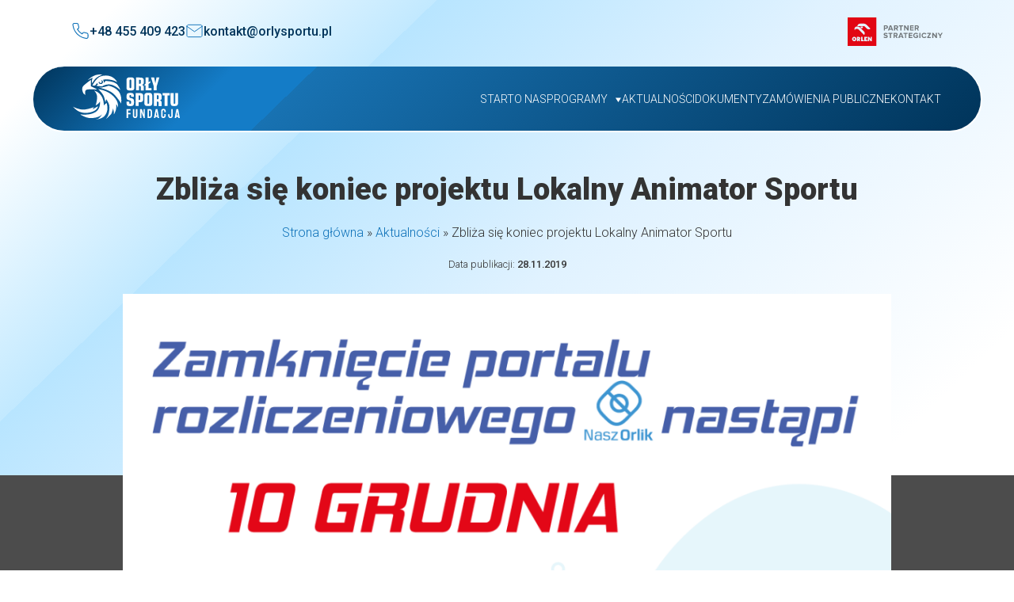

--- FILE ---
content_type: text/html; charset=UTF-8
request_url: https://orlysportu.pl/zbliza-sie-koniec-projektu-lokalny-animator-sportu/
body_size: 41042
content:
<!DOCTYPE html>
<html lang="pl-PL">

<head>
    <meta name="theme-color" content="#fff">
    <meta charset="UTF-8">
    <meta name="viewport" content="width=device-width, initial-scale=1.0" />
    <meta http-equiv="X-UA-Compatible" content="IE=edge">
    <title>Zbliża się koniec projektu Lokalny Animator Sportu - Orły Sportu Fundacja</title>
    <link rel="preconnect" href="https://fonts.googleapis.com">
    <link rel="preconnect" href="https://fonts.gstatic.com" crossorigin>
    <link
        href="https://fonts.googleapis.com/css2?family=Roboto+Slab:wght@100..900&family=Roboto:ital,wght@0,100..900;1,100..900&display=swap"
        rel="stylesheet">
    <meta name='robots' content='index, follow, max-image-preview:large, max-snippet:-1, max-video-preview:-1' />

	<!-- This site is optimized with the Yoast SEO plugin v26.7 - https://yoast.com/wordpress/plugins/seo/ -->
	<link rel="canonical" href="https://orlysportu.pl/zbliza-sie-koniec-projektu-lokalny-animator-sportu/" />
	<meta property="og:locale" content="pl_PL" />
	<meta property="og:type" content="article" />
	<meta property="og:title" content="Zbliża się koniec projektu Lokalny Animator Sportu - Orły Sportu Fundacja" />
	<meta property="og:description" content="Projekt Lokalny Animator Sportu 2019 zbliża się do końca. Prosimy wszystkich Animatorów o uzupełnienie Kalendarza zajęć oraz przesłanie raportów miesięcznych do JST do 10 grudnia 2019. Osoby z JST prosimy&hellip;" />
	<meta property="og:url" content="https://orlysportu.pl/zbliza-sie-koniec-projektu-lokalny-animator-sportu/" />
	<meta property="og:site_name" content="Orły Sportu Fundacja" />
	<meta property="article:published_time" content="2019-11-28T14:29:36+00:00" />
	<meta property="og:image" content="https://orlysportu.pl/wp-content/uploads/2019/11/zamkniecie_generator_www.png" />
	<meta property="og:image:width" content="1200" />
	<meta property="og:image:height" content="1200" />
	<meta property="og:image:type" content="image/png" />
	<meta name="author" content="admin" />
	<meta name="twitter:card" content="summary_large_image" />
	<meta name="twitter:label1" content="Napisane przez" />
	<meta name="twitter:data1" content="admin" />
	<script type="application/ld+json" class="yoast-schema-graph">{"@context":"https://schema.org","@graph":[{"@type":"Article","@id":"https://orlysportu.pl/zbliza-sie-koniec-projektu-lokalny-animator-sportu/#article","isPartOf":{"@id":"https://orlysportu.pl/zbliza-sie-koniec-projektu-lokalny-animator-sportu/"},"author":{"name":"admin","@id":"https://orlysportu.pl/#/schema/person/d327ce88e784696d31b02be817206399"},"headline":"Zbliża się koniec projektu Lokalny Animator Sportu","datePublished":"2019-11-28T14:29:36+00:00","mainEntityOfPage":{"@id":"https://orlysportu.pl/zbliza-sie-koniec-projektu-lokalny-animator-sportu/"},"wordCount":82,"image":{"@id":"https://orlysportu.pl/zbliza-sie-koniec-projektu-lokalny-animator-sportu/#primaryimage"},"thumbnailUrl":"https://orlysportu.pl/wp-content/uploads/2019/11/zamkniecie_generator_www.png","articleSection":["Aktualności"],"inLanguage":"pl-PL"},{"@type":"WebPage","@id":"https://orlysportu.pl/zbliza-sie-koniec-projektu-lokalny-animator-sportu/","url":"https://orlysportu.pl/zbliza-sie-koniec-projektu-lokalny-animator-sportu/","name":"Zbliża się koniec projektu Lokalny Animator Sportu - Orły Sportu Fundacja","isPartOf":{"@id":"https://orlysportu.pl/#website"},"primaryImageOfPage":{"@id":"https://orlysportu.pl/zbliza-sie-koniec-projektu-lokalny-animator-sportu/#primaryimage"},"image":{"@id":"https://orlysportu.pl/zbliza-sie-koniec-projektu-lokalny-animator-sportu/#primaryimage"},"thumbnailUrl":"https://orlysportu.pl/wp-content/uploads/2019/11/zamkniecie_generator_www.png","datePublished":"2019-11-28T14:29:36+00:00","author":{"@id":"https://orlysportu.pl/#/schema/person/d327ce88e784696d31b02be817206399"},"breadcrumb":{"@id":"https://orlysportu.pl/zbliza-sie-koniec-projektu-lokalny-animator-sportu/#breadcrumb"},"inLanguage":"pl-PL","potentialAction":[{"@type":"ReadAction","target":["https://orlysportu.pl/zbliza-sie-koniec-projektu-lokalny-animator-sportu/"]}]},{"@type":"ImageObject","inLanguage":"pl-PL","@id":"https://orlysportu.pl/zbliza-sie-koniec-projektu-lokalny-animator-sportu/#primaryimage","url":"https://orlysportu.pl/wp-content/uploads/2019/11/zamkniecie_generator_www.png","contentUrl":"https://orlysportu.pl/wp-content/uploads/2019/11/zamkniecie_generator_www.png","width":1200,"height":1200},{"@type":"BreadcrumbList","@id":"https://orlysportu.pl/zbliza-sie-koniec-projektu-lokalny-animator-sportu/#breadcrumb","itemListElement":[{"@type":"ListItem","position":1,"name":"Strona główna","item":"https://orlysportu.pl/"},{"@type":"ListItem","position":2,"name":"Aktualności","item":"https://orlysportu.pl/aktualnosci/"},{"@type":"ListItem","position":3,"name":"Zbliża się koniec projektu Lokalny Animator Sportu"}]},{"@type":"WebSite","@id":"https://orlysportu.pl/#website","url":"https://orlysportu.pl/","name":"Orły Sportu Fundacja","description":"","potentialAction":[{"@type":"SearchAction","target":{"@type":"EntryPoint","urlTemplate":"https://orlysportu.pl/?s={search_term_string}"},"query-input":{"@type":"PropertyValueSpecification","valueRequired":true,"valueName":"search_term_string"}}],"inLanguage":"pl-PL"},{"@type":"Person","@id":"https://orlysportu.pl/#/schema/person/d327ce88e784696d31b02be817206399","name":"admin","image":{"@type":"ImageObject","inLanguage":"pl-PL","@id":"https://orlysportu.pl/#/schema/person/image/","url":"https://secure.gravatar.com/avatar/1767b2704fbe7d9091a334b7268d930b57a1974c69ef143a42c3264c2858a602?s=96&d=mm&r=g","contentUrl":"https://secure.gravatar.com/avatar/1767b2704fbe7d9091a334b7268d930b57a1974c69ef143a42c3264c2858a602?s=96&d=mm&r=g","caption":"admin"},"sameAs":["https://orlysportu.pl"],"url":"https://orlysportu.pl/author/admin/"}]}</script>
	<!-- / Yoast SEO plugin. -->


<link rel='dns-prefetch' href='//challenges.cloudflare.com' />
<link rel='dns-prefetch' href='//www.googletagmanager.com' />
<link rel='dns-prefetch' href='//cdn.jsdelivr.net' />
<link rel='dns-prefetch' href='//cdn.datatables.net' />
<link rel='preconnect' href='https://cdn.jsdelivr.net' />
<link rel='preconnect' href='https://cdn.datatables.net' />
<link rel="alternate" title="oEmbed (JSON)" type="application/json+oembed" href="https://orlysportu.pl/wp-json/oembed/1.0/embed?url=https%3A%2F%2Forlysportu.pl%2Fzbliza-sie-koniec-projektu-lokalny-animator-sportu%2F" />
<link rel="alternate" title="oEmbed (XML)" type="text/xml+oembed" href="https://orlysportu.pl/wp-json/oembed/1.0/embed?url=https%3A%2F%2Forlysportu.pl%2Fzbliza-sie-koniec-projektu-lokalny-animator-sportu%2F&#038;format=xml" />
<style id='wp-img-auto-sizes-contain-inline-css' type='text/css'>
img:is([sizes=auto i],[sizes^="auto," i]){contain-intrinsic-size:3000px 1500px}
/*# sourceURL=wp-img-auto-sizes-contain-inline-css */
</style>
<style id='wp-emoji-styles-inline-css' type='text/css'>

	img.wp-smiley, img.emoji {
		display: inline !important;
		border: none !important;
		box-shadow: none !important;
		height: 1em !important;
		width: 1em !important;
		margin: 0 0.07em !important;
		vertical-align: -0.1em !important;
		background: none !important;
		padding: 0 !important;
	}
/*# sourceURL=wp-emoji-styles-inline-css */
</style>
<style id='wp-block-library-inline-css' type='text/css'>
:root{--wp-block-synced-color:#7a00df;--wp-block-synced-color--rgb:122,0,223;--wp-bound-block-color:var(--wp-block-synced-color);--wp-editor-canvas-background:#ddd;--wp-admin-theme-color:#007cba;--wp-admin-theme-color--rgb:0,124,186;--wp-admin-theme-color-darker-10:#006ba1;--wp-admin-theme-color-darker-10--rgb:0,107,160.5;--wp-admin-theme-color-darker-20:#005a87;--wp-admin-theme-color-darker-20--rgb:0,90,135;--wp-admin-border-width-focus:2px}@media (min-resolution:192dpi){:root{--wp-admin-border-width-focus:1.5px}}.wp-element-button{cursor:pointer}:root .has-very-light-gray-background-color{background-color:#eee}:root .has-very-dark-gray-background-color{background-color:#313131}:root .has-very-light-gray-color{color:#eee}:root .has-very-dark-gray-color{color:#313131}:root .has-vivid-green-cyan-to-vivid-cyan-blue-gradient-background{background:linear-gradient(135deg,#00d084,#0693e3)}:root .has-purple-crush-gradient-background{background:linear-gradient(135deg,#34e2e4,#4721fb 50%,#ab1dfe)}:root .has-hazy-dawn-gradient-background{background:linear-gradient(135deg,#faaca8,#dad0ec)}:root .has-subdued-olive-gradient-background{background:linear-gradient(135deg,#fafae1,#67a671)}:root .has-atomic-cream-gradient-background{background:linear-gradient(135deg,#fdd79a,#004a59)}:root .has-nightshade-gradient-background{background:linear-gradient(135deg,#330968,#31cdcf)}:root .has-midnight-gradient-background{background:linear-gradient(135deg,#020381,#2874fc)}:root{--wp--preset--font-size--normal:16px;--wp--preset--font-size--huge:42px}.has-regular-font-size{font-size:1em}.has-larger-font-size{font-size:2.625em}.has-normal-font-size{font-size:var(--wp--preset--font-size--normal)}.has-huge-font-size{font-size:var(--wp--preset--font-size--huge)}.has-text-align-center{text-align:center}.has-text-align-left{text-align:left}.has-text-align-right{text-align:right}.has-fit-text{white-space:nowrap!important}#end-resizable-editor-section{display:none}.aligncenter{clear:both}.items-justified-left{justify-content:flex-start}.items-justified-center{justify-content:center}.items-justified-right{justify-content:flex-end}.items-justified-space-between{justify-content:space-between}.screen-reader-text{border:0;clip-path:inset(50%);height:1px;margin:-1px;overflow:hidden;padding:0;position:absolute;width:1px;word-wrap:normal!important}.screen-reader-text:focus{background-color:#ddd;clip-path:none;color:#444;display:block;font-size:1em;height:auto;left:5px;line-height:normal;padding:15px 23px 14px;text-decoration:none;top:5px;width:auto;z-index:100000}html :where(.has-border-color){border-style:solid}html :where([style*=border-top-color]){border-top-style:solid}html :where([style*=border-right-color]){border-right-style:solid}html :where([style*=border-bottom-color]){border-bottom-style:solid}html :where([style*=border-left-color]){border-left-style:solid}html :where([style*=border-width]){border-style:solid}html :where([style*=border-top-width]){border-top-style:solid}html :where([style*=border-right-width]){border-right-style:solid}html :where([style*=border-bottom-width]){border-bottom-style:solid}html :where([style*=border-left-width]){border-left-style:solid}html :where(img[class*=wp-image-]){height:auto;max-width:100%}:where(figure){margin:0 0 1em}html :where(.is-position-sticky){--wp-admin--admin-bar--position-offset:var(--wp-admin--admin-bar--height,0px)}@media screen and (max-width:600px){html :where(.is-position-sticky){--wp-admin--admin-bar--position-offset:0px}}

/*# sourceURL=wp-block-library-inline-css */
</style><style id='global-styles-inline-css' type='text/css'>
:root{--wp--preset--aspect-ratio--square: 1;--wp--preset--aspect-ratio--4-3: 4/3;--wp--preset--aspect-ratio--3-4: 3/4;--wp--preset--aspect-ratio--3-2: 3/2;--wp--preset--aspect-ratio--2-3: 2/3;--wp--preset--aspect-ratio--16-9: 16/9;--wp--preset--aspect-ratio--9-16: 9/16;--wp--preset--color--black: #000000;--wp--preset--color--cyan-bluish-gray: #abb8c3;--wp--preset--color--white: #ffffff;--wp--preset--color--pale-pink: #f78da7;--wp--preset--color--vivid-red: #cf2e2e;--wp--preset--color--luminous-vivid-orange: #ff6900;--wp--preset--color--luminous-vivid-amber: #fcb900;--wp--preset--color--light-green-cyan: #7bdcb5;--wp--preset--color--vivid-green-cyan: #00d084;--wp--preset--color--pale-cyan-blue: #8ed1fc;--wp--preset--color--vivid-cyan-blue: #0693e3;--wp--preset--color--vivid-purple: #9b51e0;--wp--preset--gradient--vivid-cyan-blue-to-vivid-purple: linear-gradient(135deg,rgb(6,147,227) 0%,rgb(155,81,224) 100%);--wp--preset--gradient--light-green-cyan-to-vivid-green-cyan: linear-gradient(135deg,rgb(122,220,180) 0%,rgb(0,208,130) 100%);--wp--preset--gradient--luminous-vivid-amber-to-luminous-vivid-orange: linear-gradient(135deg,rgb(252,185,0) 0%,rgb(255,105,0) 100%);--wp--preset--gradient--luminous-vivid-orange-to-vivid-red: linear-gradient(135deg,rgb(255,105,0) 0%,rgb(207,46,46) 100%);--wp--preset--gradient--very-light-gray-to-cyan-bluish-gray: linear-gradient(135deg,rgb(238,238,238) 0%,rgb(169,184,195) 100%);--wp--preset--gradient--cool-to-warm-spectrum: linear-gradient(135deg,rgb(74,234,220) 0%,rgb(151,120,209) 20%,rgb(207,42,186) 40%,rgb(238,44,130) 60%,rgb(251,105,98) 80%,rgb(254,248,76) 100%);--wp--preset--gradient--blush-light-purple: linear-gradient(135deg,rgb(255,206,236) 0%,rgb(152,150,240) 100%);--wp--preset--gradient--blush-bordeaux: linear-gradient(135deg,rgb(254,205,165) 0%,rgb(254,45,45) 50%,rgb(107,0,62) 100%);--wp--preset--gradient--luminous-dusk: linear-gradient(135deg,rgb(255,203,112) 0%,rgb(199,81,192) 50%,rgb(65,88,208) 100%);--wp--preset--gradient--pale-ocean: linear-gradient(135deg,rgb(255,245,203) 0%,rgb(182,227,212) 50%,rgb(51,167,181) 100%);--wp--preset--gradient--electric-grass: linear-gradient(135deg,rgb(202,248,128) 0%,rgb(113,206,126) 100%);--wp--preset--gradient--midnight: linear-gradient(135deg,rgb(2,3,129) 0%,rgb(40,116,252) 100%);--wp--preset--font-size--small: 13px;--wp--preset--font-size--medium: 20px;--wp--preset--font-size--large: 36px;--wp--preset--font-size--x-large: 42px;--wp--preset--spacing--20: 0.44rem;--wp--preset--spacing--30: 0.67rem;--wp--preset--spacing--40: 1rem;--wp--preset--spacing--50: 1.5rem;--wp--preset--spacing--60: 2.25rem;--wp--preset--spacing--70: 3.38rem;--wp--preset--spacing--80: 5.06rem;--wp--preset--shadow--natural: 6px 6px 9px rgba(0, 0, 0, 0.2);--wp--preset--shadow--deep: 12px 12px 50px rgba(0, 0, 0, 0.4);--wp--preset--shadow--sharp: 6px 6px 0px rgba(0, 0, 0, 0.2);--wp--preset--shadow--outlined: 6px 6px 0px -3px rgb(255, 255, 255), 6px 6px rgb(0, 0, 0);--wp--preset--shadow--crisp: 6px 6px 0px rgb(0, 0, 0);}:where(.is-layout-flex){gap: 0.5em;}:where(.is-layout-grid){gap: 0.5em;}body .is-layout-flex{display: flex;}.is-layout-flex{flex-wrap: wrap;align-items: center;}.is-layout-flex > :is(*, div){margin: 0;}body .is-layout-grid{display: grid;}.is-layout-grid > :is(*, div){margin: 0;}:where(.wp-block-columns.is-layout-flex){gap: 2em;}:where(.wp-block-columns.is-layout-grid){gap: 2em;}:where(.wp-block-post-template.is-layout-flex){gap: 1.25em;}:where(.wp-block-post-template.is-layout-grid){gap: 1.25em;}.has-black-color{color: var(--wp--preset--color--black) !important;}.has-cyan-bluish-gray-color{color: var(--wp--preset--color--cyan-bluish-gray) !important;}.has-white-color{color: var(--wp--preset--color--white) !important;}.has-pale-pink-color{color: var(--wp--preset--color--pale-pink) !important;}.has-vivid-red-color{color: var(--wp--preset--color--vivid-red) !important;}.has-luminous-vivid-orange-color{color: var(--wp--preset--color--luminous-vivid-orange) !important;}.has-luminous-vivid-amber-color{color: var(--wp--preset--color--luminous-vivid-amber) !important;}.has-light-green-cyan-color{color: var(--wp--preset--color--light-green-cyan) !important;}.has-vivid-green-cyan-color{color: var(--wp--preset--color--vivid-green-cyan) !important;}.has-pale-cyan-blue-color{color: var(--wp--preset--color--pale-cyan-blue) !important;}.has-vivid-cyan-blue-color{color: var(--wp--preset--color--vivid-cyan-blue) !important;}.has-vivid-purple-color{color: var(--wp--preset--color--vivid-purple) !important;}.has-black-background-color{background-color: var(--wp--preset--color--black) !important;}.has-cyan-bluish-gray-background-color{background-color: var(--wp--preset--color--cyan-bluish-gray) !important;}.has-white-background-color{background-color: var(--wp--preset--color--white) !important;}.has-pale-pink-background-color{background-color: var(--wp--preset--color--pale-pink) !important;}.has-vivid-red-background-color{background-color: var(--wp--preset--color--vivid-red) !important;}.has-luminous-vivid-orange-background-color{background-color: var(--wp--preset--color--luminous-vivid-orange) !important;}.has-luminous-vivid-amber-background-color{background-color: var(--wp--preset--color--luminous-vivid-amber) !important;}.has-light-green-cyan-background-color{background-color: var(--wp--preset--color--light-green-cyan) !important;}.has-vivid-green-cyan-background-color{background-color: var(--wp--preset--color--vivid-green-cyan) !important;}.has-pale-cyan-blue-background-color{background-color: var(--wp--preset--color--pale-cyan-blue) !important;}.has-vivid-cyan-blue-background-color{background-color: var(--wp--preset--color--vivid-cyan-blue) !important;}.has-vivid-purple-background-color{background-color: var(--wp--preset--color--vivid-purple) !important;}.has-black-border-color{border-color: var(--wp--preset--color--black) !important;}.has-cyan-bluish-gray-border-color{border-color: var(--wp--preset--color--cyan-bluish-gray) !important;}.has-white-border-color{border-color: var(--wp--preset--color--white) !important;}.has-pale-pink-border-color{border-color: var(--wp--preset--color--pale-pink) !important;}.has-vivid-red-border-color{border-color: var(--wp--preset--color--vivid-red) !important;}.has-luminous-vivid-orange-border-color{border-color: var(--wp--preset--color--luminous-vivid-orange) !important;}.has-luminous-vivid-amber-border-color{border-color: var(--wp--preset--color--luminous-vivid-amber) !important;}.has-light-green-cyan-border-color{border-color: var(--wp--preset--color--light-green-cyan) !important;}.has-vivid-green-cyan-border-color{border-color: var(--wp--preset--color--vivid-green-cyan) !important;}.has-pale-cyan-blue-border-color{border-color: var(--wp--preset--color--pale-cyan-blue) !important;}.has-vivid-cyan-blue-border-color{border-color: var(--wp--preset--color--vivid-cyan-blue) !important;}.has-vivid-purple-border-color{border-color: var(--wp--preset--color--vivid-purple) !important;}.has-vivid-cyan-blue-to-vivid-purple-gradient-background{background: var(--wp--preset--gradient--vivid-cyan-blue-to-vivid-purple) !important;}.has-light-green-cyan-to-vivid-green-cyan-gradient-background{background: var(--wp--preset--gradient--light-green-cyan-to-vivid-green-cyan) !important;}.has-luminous-vivid-amber-to-luminous-vivid-orange-gradient-background{background: var(--wp--preset--gradient--luminous-vivid-amber-to-luminous-vivid-orange) !important;}.has-luminous-vivid-orange-to-vivid-red-gradient-background{background: var(--wp--preset--gradient--luminous-vivid-orange-to-vivid-red) !important;}.has-very-light-gray-to-cyan-bluish-gray-gradient-background{background: var(--wp--preset--gradient--very-light-gray-to-cyan-bluish-gray) !important;}.has-cool-to-warm-spectrum-gradient-background{background: var(--wp--preset--gradient--cool-to-warm-spectrum) !important;}.has-blush-light-purple-gradient-background{background: var(--wp--preset--gradient--blush-light-purple) !important;}.has-blush-bordeaux-gradient-background{background: var(--wp--preset--gradient--blush-bordeaux) !important;}.has-luminous-dusk-gradient-background{background: var(--wp--preset--gradient--luminous-dusk) !important;}.has-pale-ocean-gradient-background{background: var(--wp--preset--gradient--pale-ocean) !important;}.has-electric-grass-gradient-background{background: var(--wp--preset--gradient--electric-grass) !important;}.has-midnight-gradient-background{background: var(--wp--preset--gradient--midnight) !important;}.has-small-font-size{font-size: var(--wp--preset--font-size--small) !important;}.has-medium-font-size{font-size: var(--wp--preset--font-size--medium) !important;}.has-large-font-size{font-size: var(--wp--preset--font-size--large) !important;}.has-x-large-font-size{font-size: var(--wp--preset--font-size--x-large) !important;}
/*# sourceURL=global-styles-inline-css */
</style>

<style id='classic-theme-styles-inline-css' type='text/css'>
/*! This file is auto-generated */
.wp-block-button__link{color:#fff;background-color:#32373c;border-radius:9999px;box-shadow:none;text-decoration:none;padding:calc(.667em + 2px) calc(1.333em + 2px);font-size:1.125em}.wp-block-file__button{background:#32373c;color:#fff;text-decoration:none}
/*# sourceURL=/wp-includes/css/classic-themes.min.css */
</style>
<link rel='stylesheet' id='contact-form-7-css' href='https://orlysportu.pl/wp-content/plugins/contact-form-7/includes/css/styles.css?ver=6.1.4' type='text/css' media='all' />
<link rel='stylesheet' id='cmplz-general-css' href='https://orlysportu.pl/wp-content/plugins/complianz-gdpr/assets/css/cookieblocker.min.css?ver=1767088403' type='text/css' media='all' />
<link rel='stylesheet' id='go-style-css' href='https://orlysportu.pl/wp-content/themes/orlysportu/style.css?ver=6.9' type='text/css' media='all' />
<link rel='stylesheet' id='go-custome-style-css' href='https://orlysportu.pl/wp-content/themes/orlysportu/src/css/go-main.min.css?ver=6.9' type='text/css' media='all' />
<link rel='stylesheet' id='go-hero-css' href='https://orlysportu.pl/wp-content/themes/orlysportu/blocks/hero/hero.min.css?ver=6.9' type='text/css' media='all' />
<script type="text/javascript" src="https://orlysportu.pl/wp-includes/js/jquery/jquery.min.js?ver=3.7.1" id="jquery-core-js"></script>

<!-- Fragment znacznika Google (gtag.js) dodany przez Site Kit -->
<!-- Fragment Google Analytics dodany przez Site Kit -->
<script type="text/javascript" src="https://www.googletagmanager.com/gtag/js?id=GT-T5P2XX4F" id="google_gtagjs-js" async></script>
<script type="text/javascript" id="google_gtagjs-js-after">
/* <![CDATA[ */
window.dataLayer = window.dataLayer || [];function gtag(){dataLayer.push(arguments);}
gtag("set","linker",{"domains":["orlysportu.pl"]});
gtag("js", new Date());
gtag("set", "developer_id.dZTNiMT", true);
gtag("config", "GT-T5P2XX4F");
 window._googlesitekit = window._googlesitekit || {}; window._googlesitekit.throttledEvents = []; window._googlesitekit.gtagEvent = (name, data) => { var key = JSON.stringify( { name, data } ); if ( !! window._googlesitekit.throttledEvents[ key ] ) { return; } window._googlesitekit.throttledEvents[ key ] = true; setTimeout( () => { delete window._googlesitekit.throttledEvents[ key ]; }, 5 ); gtag( "event", name, { ...data, event_source: "site-kit" } ); }; 
//# sourceURL=google_gtagjs-js-after
/* ]]> */
</script>
<link rel="https://api.w.org/" href="https://orlysportu.pl/wp-json/" /><link rel="alternate" title="JSON" type="application/json" href="https://orlysportu.pl/wp-json/wp/v2/posts/12859" /><link rel="EditURI" type="application/rsd+xml" title="RSD" href="https://orlysportu.pl/xmlrpc.php?rsd" />
<meta name="generator" content="WordPress 6.9" />
<link rel='shortlink' href='https://orlysportu.pl/?p=12859' />
<meta name="generator" content="Site Kit by Google 1.170.0" />			<style>.cmplz-hidden {
					display: none !important;
				}</style><link rel="icon" href="https://orlysportu.pl/wp-content/uploads/2025/12/cropped-favicon-orly-192x192-1-150x150.webp" sizes="32x32" />
<link rel="icon" href="https://orlysportu.pl/wp-content/uploads/2025/12/cropped-favicon-orly-192x192-1.webp" sizes="192x192" />
<link rel="apple-touch-icon" href="https://orlysportu.pl/wp-content/uploads/2025/12/cropped-favicon-orly-192x192-1.webp" />
<meta name="msapplication-TileImage" content="https://orlysportu.pl/wp-content/uploads/2025/12/cropped-favicon-orly-192x192-1.webp" />
		<style type="text/css" id="wp-custom-css">
			body{
	background-color:#ffff;
}
.form-wrap .wpcf7-spinner {
    position: absolute;
    z-index: 33;
    top: 6px;
    right: 0;
}
.group-form--footer {
	justify-content:space-between!important;
	align-items: center
}
.group-form--footer .col-2{
	width:initial!important;
	position:relative;
}
.group-form--footer .col-2:nth-child(2) input{
	min-width:300px
}
.sm-active{
	gap:15px
}
.sm-active img{
	width:65px;
}
.contact-vertical .b-info-contact__call{
	flex-direction:column;
}

@media only screen and (max-width: 600px) {
	.sm-active{
	gap:8px
}
	.sm-active img{
	width:33px;
}
	.order-sm-rev{
	flex-direction: column-reverse;
		gap:0px;
	}
	.group-form, .group-form--footer{
		flex-direction:column;
	}
	.form-wrap .group-form .col-2{
		width:100%!important
	}
}		</style>
		</head>

<body class="wp-singular post-template-default single single-post postid-12859 single-format-standard wp-theme-orlysportu">
    <header id="header" class="navbar js-header" itemscope itemtype="http://schema.org/WPHeader">

        <div class="navbar__wrap">
            <div class="navbar__top ">
                <div class="navbar__partners__wrap">
    <div class="navbar__parents__contact ">

        <div class="navbar__parents__call">

            <div class="navbar__parents__item">
                <svg width="21" height="21" viewBox="0 0 21 21" fill="none" xmlns="http://www.w3.org/2000/svg">
                    <path
                        d="M19.2502 14.8051V17.4301C19.2512 17.6738 19.2013 17.915 19.1037 18.1383C19.0061 18.3615 18.8629 18.562 18.6833 18.7267C18.5037 18.8915 18.2917 19.0169 18.0609 19.095C17.8301 19.173 17.5854 19.202 17.3427 19.1801C14.6502 18.8875 12.0639 17.9675 9.7915 16.4938C7.67735 15.1504 5.88492 13.358 4.5415 11.2438C3.06273 8.96114 2.14246 6.3622 1.85525 3.65758C1.83338 3.41562 1.86214 3.17175 1.93968 2.94151C2.01723 2.71126 2.14187 2.49969 2.30567 2.32025C2.46946 2.14082 2.66883 1.99746 2.89106 1.89929C3.1133 1.80113 3.35354 1.75031 3.5965 1.75008H6.2215C6.64614 1.74591 7.05781 1.89628 7.37979 2.17318C7.70176 2.45007 7.91206 2.8346 7.9715 3.25508C8.08229 4.09514 8.28777 4.91997 8.584 5.71383C8.70172 6.02702 8.7272 6.36738 8.65742 6.6946C8.58763 7.02182 8.4255 7.32218 8.19025 7.56008L7.079 8.67133C8.32461 10.8619 10.1384 12.6757 12.329 13.9213L13.4402 12.8101C13.6781 12.5748 13.9785 12.4127 14.3057 12.3429C14.6329 12.2731 14.9733 12.2986 15.2865 12.4163C16.0804 12.7126 16.9052 12.918 17.7452 13.0288C18.1703 13.0888 18.5585 13.3029 18.836 13.6304C19.1135 13.9579 19.2609 14.376 19.2502 14.8051Z"
                        stroke="#0e71b8" stroke-linecap="round" stroke-linejoin="round"></path>
                </svg>
                <div class="navbar__parents__item__con">
                    <a href="tel:0048455409423">
                        +48 455 409 423 </a>
                </div>
            </div>

            <div class="navbar__parents__item">
                <svg width="22" height="23" viewBox="0 0 22 23" fill="none" xmlns="http://www.w3.org/2000/svg">
                    <path
                        d="M20.1668 6.00008C20.1668 4.99175 19.3418 4.16675 18.3335 4.16675H3.66683C2.6585 4.16675 1.8335 4.99175 1.8335 6.00008M20.1668 6.00008V17.0001C20.1668 18.0084 19.3418 18.8334 18.3335 18.8334H3.66683C2.6585 18.8334 1.8335 18.0084 1.8335 17.0001V6.00008M20.1668 6.00008L11.0002 12.4167L1.8335 6.00008"
                        stroke="#0e71b8" stroke-width="0.88" stroke-linecap="round" stroke-linejoin="round"></path>
                </svg>
                <div class="navbar__parents__item__con">
                    <a href="tel:kontakt@orlysportu.pl">
                        kontakt@orlysportu.pl </a>
                </div>
            </div>

        </div>
    </div>
    <div class="navbar__partners">



        <div class="navbar__partner">
            <a href="https://www.orlen.pl/pl" target="_blank">
                <svg width="120" height="40" viewBox="0 0 177 53" fill="none" xmlns="http://www.w3.org/2000/svg">
                    <g clip-path="url(#clip0_53_1916)">
                        <path
                            d="M20.2103 38.167H19.7361V39.8582H20.2103C20.7903 39.8582 21.1131 39.5612 21.1131 39.0277C21.1131 38.4942 20.8054 38.167 20.2103 38.167Z"
                            fill="#E20613"></path>
                        <path
                            d="M12.3319 38.5342C11.4392 38.5342 10.7129 39.2539 10.7129 40.1398C10.7129 41.0256 11.4392 41.7404 12.3319 41.7404C13.2247 41.7404 13.9409 41.0206 13.9409 40.1398C13.9409 39.259 13.2045 38.5342 12.3319 38.5342Z"
                            fill="#E20613"></path>
                        <path
                            d="M45.086 44.0157H42.665L39.9918 39.9136C40.0675 40.4169 40.0725 40.8246 40.0725 41.1367V44.0157H37.6263V36.2494H40.0372L42.7205 40.2558C42.6499 39.7676 42.6398 39.3549 42.6398 39.0177V36.2494H45.086V44.0157ZM36.789 44.0157H30.9686V36.2494H36.5419V38.1469H33.4854V39.1284H35.1347V40.9353H33.4854V41.9067H36.789V44.0207V44.0157ZM20.0993 22.2469C19.5344 21.6933 18.7274 21.3611 17.9406 21.3611H15.7365C14.3545 21.3611 13.2953 22.6093 13.4819 23.9632C12.9725 23.1227 12.68 22.3576 12.68 21.3711C12.68 18.8344 14.7378 16.7808 17.295 16.7808H17.9608C20.0136 16.7808 21.9604 17.6063 23.4181 19.0558L30.5348 26.1376C32.3354 27.9194 32.3354 30.8537 30.5348 32.6305L20.0993 22.2469ZM30.1263 44.0157H24.9413V36.2494H27.6649V41.9017H30.1212V44.0157H30.1263ZM21.0677 44.0157L19.7412 41.4487V44.0157H17.295V36.2494H20.4877C22.5153 36.2494 23.5593 37.2057 23.5593 38.8667C23.5593 39.974 22.9793 40.7491 22.0966 40.8498L24.1242 44.0106H21.0627L21.0677 44.0157ZM12.3319 44.2271C10.0623 44.2271 8.21625 42.3849 8.21625 40.1401C8.21625 37.8952 10.0623 36.0531 12.3319 36.0531C14.6016 36.0531 16.4275 37.8852 16.4275 40.1401C16.4275 42.395 14.5815 44.2271 12.3319 44.2271ZM28.4971 17.9183C28.4971 19.1364 27.4985 20.1279 26.2728 20.1279C25.0472 20.1279 24.0486 19.1364 24.0486 17.9183C24.0486 17.5207 24.1545 17.1281 24.3562 16.7808H28.1794C28.3912 17.1231 28.4971 17.5207 28.4971 17.9183ZM23.4282 11.4355H29.5261C31.7806 11.4355 33.9192 12.3264 35.513 13.9068L35.9165 14.3045L42.4431 20.7973C40.5416 22.6747 37.591 22.4633 35.9972 20.8829L32.2295 17.1382C31.5133 16.4184 30.5449 16.0208 29.5261 16.0208H18.107C18.4752 13.3934 20.755 11.4405 23.4282 11.4405M0 0V53H53.3023V0H0Z"
                            fill="#E20613"></path>
                        <path
                            d="M73.0535 17.8222C73.0535 17.0219 72.4331 16.5337 71.6312 16.5337H69.4725V19.0906H71.6312C72.4382 19.0906 73.0535 18.6074 73.0535 17.8172M67.4297 24.2849V14.752H71.9136C73.9967 14.752 75.1315 16.1512 75.1315 17.8273C75.1315 19.5033 73.9816 20.8875 71.9136 20.8875H69.4725V24.2899H67.4297V24.2849Z"
                            fill="#71777A"></path>
                        <path
                            d="M79.8979 16.7753L78.405 20.8774H81.3959L79.903 16.7753H79.8979ZM82.556 24.2849L81.9507 22.6692H77.8401L77.2348 24.2849H74.9197L78.6168 14.752H81.174L84.866 24.2849H82.5509H82.556Z"
                            fill="#71777A"></path>
                        <path
                            d="M91.9575 17.8071C91.9575 17.0219 91.3371 16.5337 90.5351 16.5337H88.3764V19.1057H90.5351C91.3421 19.1057 91.9575 18.6225 91.9575 17.8071ZM91.7557 24.2849L89.8744 20.8975H88.3815V24.2849H86.3387V14.752H90.8226C92.82 14.752 94.0557 16.0556 94.0557 17.8273C94.0557 19.4983 92.9763 20.4143 91.9423 20.6559L94.1112 24.2849H91.7557Z"
                            fill="#71777A"></path>
                        <path d="M98.2218 24.2851V16.5339H95.4225V14.7471H103.069V16.5339H100.28V24.2851H98.2218Z"
                            fill="#71777A"></path>
                        <path
                            d="M111.563 24.2851L106.993 18.064V24.2851H104.95V14.7471H107.048L111.492 20.7366V14.7471H113.535V24.2851H111.563Z"
                            fill="#71777A"></path>
                        <path
                            d="M116.006 24.2851V14.7471H122.79V16.5339H118.049V18.5371H122.689V20.3239H118.049V22.4932H122.79V24.2851H116.006Z"
                            fill="#71777A"></path>
                        <path
                            d="M130.582 17.8071C130.582 17.0219 129.962 16.5337 129.16 16.5337H127.001V19.1057H129.16C129.962 19.1057 130.582 18.6225 130.582 17.8071ZM130.381 24.2849L128.499 20.8975H127.006V24.2849H124.964V14.752H129.448C131.445 14.752 132.681 16.0556 132.681 17.8273C132.681 19.4983 131.601 20.4143 130.567 20.6559L132.736 24.2849H130.381Z"
                            fill="#71777A"></path>
                        <path
                            d="M66.769 36.8885L67.8888 35.303C68.5646 36.0026 69.6137 36.6066 70.9352 36.6066C72.07 36.6066 72.6046 36.1033 72.6046 35.5496C72.6046 33.8937 67.0868 35.0513 67.0868 31.4626C67.0868 29.8772 68.4688 28.5635 70.7233 28.5635C72.2465 28.5635 73.5125 29.0215 74.4607 29.8923L73.3259 31.4073C72.5492 30.6925 71.5152 30.3654 70.5367 30.3654C69.6742 30.3654 69.185 30.7378 69.185 31.3116C69.185 32.8115 74.6928 31.7948 74.6928 35.3583C74.6928 37.0998 73.4268 38.4186 70.8545 38.4186C68.9984 38.4186 67.6769 37.8045 66.7741 36.9036"
                            fill="#71777A"></path>
                        <path d="M78.6571 38.2322V30.486H75.8578V28.6992H83.5042V30.486H80.715V38.2322H78.6571Z"
                            fill="#71777A"></path>
                        <path
                            d="M91.0092 31.7594C91.0092 30.9742 90.3888 30.486 89.5869 30.486H87.4282V33.058H89.5869C90.3888 33.058 91.0092 32.5748 91.0092 31.7594ZM90.8075 38.2322L88.9262 34.8448H87.4332V38.2322H85.3905V28.6992H89.8744C91.8717 28.6992 93.1074 30.0028 93.1074 31.7745C93.1074 33.4456 92.0281 34.3616 90.9941 34.6032L93.1629 38.2322H90.8075Z"
                            fill="#71777A"></path>
                        <path
                            d="M99.17 30.7276L97.6771 34.8297H100.668L99.1751 30.7276H99.17ZM101.833 38.2322L101.228 36.6165H97.1172L96.512 38.2322H94.1969L97.894 28.6992H100.451L104.148 38.2322H101.833Z"
                            fill="#71777A"></path>
                        <path d="M106.907 38.2322V30.486H104.103V28.6992H111.749V30.486H108.96V38.2322H106.907Z"
                            fill="#71777A"></path>
                        <path
                            d="M113.635 38.2322V28.6992H120.419V30.486H115.673V32.4892H120.318V34.276H115.673V36.4454H120.419V38.2322H113.635Z"
                            fill="#71777A"></path>
                        <path
                            d="M122.129 33.4765C122.129 30.4616 124.429 28.5439 127.249 28.5439C129.231 28.5439 130.482 29.5456 131.203 30.673L129.518 31.5891C129.074 30.9146 128.252 30.3458 127.249 30.3458C125.493 30.3458 124.227 31.6746 124.227 33.4765C124.227 35.2784 125.493 36.6072 127.249 36.6072C128.096 36.6072 128.888 36.2347 129.276 35.8774V34.7348H126.744V32.9631H131.319V36.6223C130.34 37.7095 128.979 38.4091 127.249 38.4091C124.429 38.4091 122.129 36.4814 122.129 33.4765Z"
                            fill="#71777A"></path>
                        <path d="M135.556 28.6992H133.513V38.2322H135.556V28.6992Z" fill="#71777A"></path>
                        <path
                            d="M137.568 33.4765C137.568 30.5321 139.797 28.5439 142.687 28.5439C144.786 28.5439 146.006 29.6714 146.682 30.8743L144.927 31.735C144.523 30.9649 143.661 30.3458 142.682 30.3458C140.927 30.3458 139.661 31.6746 139.661 33.4765C139.661 35.2784 140.927 36.6072 142.682 36.6072C143.661 36.6072 144.523 35.9931 144.927 35.218L146.682 36.0636C146.006 37.2464 144.786 38.4041 142.687 38.4041C139.797 38.4041 137.568 36.4059 137.568 33.4715"
                            fill="#71777A"></path>
                        <path
                            d="M148.135 38.2322V36.5913L152.402 30.486H148.135V28.6992H154.924V30.33L150.651 36.4454H155.019V38.2322H148.135Z"
                            fill="#71777A"></path>
                        <path
                            d="M164.174 38.2322L159.604 32.0161V38.2322H157.561V28.6992H159.66L164.103 34.6888V28.6992H166.146V38.2322H164.174Z"
                            fill="#71777A"></path>
                        <path
                            d="M171.29 38.2322V34.3314L167.614 28.6992H169.939L172.309 32.5144L174.685 28.6992H177L173.333 34.3314V38.2322H171.29Z"
                            fill="#71777A"></path>
                    </g>
                    <defs>
                        <clipPath id="clip0_53_1916">
                            <rect width="177" height="53" fill="white"></rect>
                        </clipPath>
                    </defs>
                </svg>
            </a>
        </div>
        <!-- <div class="navbar__partner">
            <a href="https://www.pzu.pl/" target="_blank">
                <svg width="124" height="43" viewBox="0 0 42 18" fill="none" xmlns="http://www.w3.org/2000/svg">
                    <g clip-path="url(#clip0_129_619)">
                        <path
                            d="M21.6519 7.14976L22.2055 7.09558C22.2388 7.28234 22.3064 7.41938 22.4082 7.50702C22.5101 7.59467 22.6475 7.63833 22.8207 7.63833C23.0041 7.63833 23.1421 7.59945 23.2351 7.52137C23.328 7.4436 23.3744 7.35245 23.3744 7.24824C23.3744 7.18131 23.3547 7.12426 23.3157 7.07741C23.2766 7.03056 23.2084 6.98945 23.111 6.95471C23.0444 6.93145 22.8924 6.89033 22.6554 6.83106C22.3505 6.75521 22.1363 6.66183 22.0132 6.55092C21.8403 6.39507 21.7537 6.20544 21.7537 5.9814C21.7537 5.83734 21.7943 5.70221 21.8759 5.57696C21.9571 5.45139 22.0745 5.35578 22.2277 5.29013C22.381 5.22448 22.5656 5.19165 22.7823 5.19165C23.1361 5.19165 23.4023 5.26941 23.5812 5.42526C23.7602 5.5811 23.8538 5.7889 23.863 6.04896L23.2941 6.07414C23.2697 5.92881 23.2176 5.82396 23.1374 5.76053C23.0571 5.69679 22.9371 5.66492 22.7769 5.66492C22.6167 5.66492 22.4822 5.69903 22.3886 5.76723C22.3283 5.81089 22.2982 5.86953 22.2982 5.94283C22.2982 6.00976 22.3264 6.06713 22.3829 6.11461C22.4546 6.17517 22.6291 6.23827 22.9057 6.30392C23.1824 6.36958 23.3874 6.43746 23.52 6.50757C23.6526 6.57769 23.7564 6.67362 23.8316 6.79536C23.9064 6.91711 23.9439 7.06721 23.9439 7.24633C23.9439 7.40855 23.8991 7.56057 23.8093 7.70207C23.7196 7.84357 23.5926 7.94875 23.4286 8.0179C23.2646 8.08674 23.0603 8.12116 22.8153 8.12116C22.459 8.12116 22.1855 8.03862 21.9945 7.87289C21.8035 7.70749 21.6896 7.46655 21.6525 7.14976"
                            fill="#71777A" />
                        <path
                            d="M24.5596 8.07071V5.23999H25.4727C25.8188 5.23999 26.0441 5.25401 26.1495 5.28238C26.3109 5.32477 26.4461 5.41719 26.5549 5.55933C26.6638 5.70147 26.7183 5.88536 26.7183 6.11069C26.7183 6.28438 26.6869 6.43066 26.6241 6.5489C26.5613 6.66746 26.4816 6.76052 26.3849 6.82809C26.2881 6.89565 26.1897 6.94027 26.0898 6.96226C25.954 6.98935 25.7573 7.00273 25.4997 7.00273H25.1288V8.07039H24.5596V8.07071ZM25.1284 5.719V6.52245H25.4397C25.664 6.52245 25.8138 6.50779 25.8896 6.47815C25.9651 6.44851 26.0244 6.4023 26.0673 6.3392C26.1101 6.27609 26.1317 6.20279 26.1317 6.11897C26.1317 6.01603 26.1015 5.93094 26.0413 5.86401C25.981 5.79708 25.9048 5.75533 25.8125 5.73844C25.7446 5.72569 25.6082 5.719 25.4029 5.719H25.1281H25.1284Z"
                            fill="#71777A" />
                        <path
                            d="M27.208 6.67291C27.208 6.38448 27.2508 6.14258 27.3368 5.9469C27.4009 5.80285 27.4885 5.67345 27.5992 5.55872C27.7099 5.44431 27.8315 5.35921 27.9634 5.30376C28.1389 5.22918 28.3416 5.19189 28.571 5.19189C28.9864 5.19189 29.3185 5.32129 29.5679 5.58007C29.817 5.83886 29.9417 6.19868 29.9417 6.65952C29.9417 7.12036 29.8179 7.47412 29.5708 7.73227C29.3236 7.99042 28.9927 8.1195 28.579 8.1195C28.1652 8.1195 27.8267 7.99106 27.5792 7.73418C27.3317 7.47731 27.2083 7.12355 27.2083 6.67322M27.7943 6.65346C27.7943 6.97408 27.8679 7.21693 28.0155 7.38234C28.1627 7.54774 28.3499 7.63061 28.5767 7.63061C28.8036 7.63061 28.9898 7.54838 29.1352 7.38457C29.2805 7.22044 29.3534 6.97408 29.3534 6.64582C29.3534 6.31755 29.2827 6.07948 29.1409 5.91981C28.9994 5.76014 28.8112 5.68047 28.5767 5.68047C28.3423 5.68047 28.1532 5.76142 28.0098 5.92268C27.8664 6.08426 27.7943 6.32807 27.7943 6.65346Z"
                            fill="#71777A" />
                        <path
                            d="M30.5293 8.07071V5.23999H31.0829L32.2363 7.13053V5.23999H32.7648V8.07071H32.1941L31.0579 6.22478V8.07071H30.5293Z"
                            fill="#71777A" />
                        <path
                            d="M33.3564 7.14976L33.9101 7.09558C33.9434 7.28234 34.011 7.41938 34.1128 7.50702C34.2147 7.59467 34.3521 7.63833 34.5253 7.63833C34.7087 7.63833 34.8467 7.59945 34.9397 7.52137C35.0326 7.4436 35.0789 7.35245 35.0789 7.24824C35.0789 7.18131 35.0593 7.12426 35.0203 7.07741C34.9812 7.03056 34.913 6.98945 34.8156 6.95471C34.749 6.93145 34.597 6.89033 34.36 6.83106C34.0551 6.75521 33.8409 6.66183 33.7178 6.55092C33.5449 6.39507 33.4583 6.20544 33.4583 5.9814C33.4583 5.83734 33.4989 5.70221 33.5804 5.57696C33.6617 5.45139 33.7791 5.35578 33.9323 5.29013C34.0856 5.22448 34.2702 5.19165 34.4869 5.19165C34.8407 5.19165 35.1069 5.26941 35.2855 5.42526C35.4644 5.5811 35.558 5.7889 35.5672 6.04896L34.9984 6.07414C34.9739 5.92881 34.9219 5.82396 34.8416 5.76053C34.7614 5.69679 34.6414 5.66492 34.4812 5.66492C34.321 5.66492 34.1864 5.69903 34.0929 5.76723C34.0326 5.81089 34.0024 5.86953 34.0024 5.94283C34.0024 6.00976 34.0307 6.06713 34.0871 6.11461C34.1588 6.17517 34.3333 6.23827 34.61 6.30392C34.8867 6.36958 35.0916 6.43746 35.2243 6.50757C35.3569 6.57769 35.4606 6.67362 35.5358 6.79536C35.6107 6.91711 35.6481 7.06721 35.6481 7.24633C35.6481 7.40855 35.6034 7.56057 35.5136 7.70207C35.4238 7.84357 35.2969 7.94875 35.1329 8.0179C34.9689 8.08674 34.7645 8.12116 34.5196 8.12116C34.1633 8.12116 33.8898 8.03862 33.6988 7.87289C33.5078 7.70749 33.3939 7.46655 33.3568 7.14976"
                            fill="#71777A" />
                        <path
                            d="M36.1489 6.67291C36.1489 6.38448 36.1918 6.14258 36.2777 5.9469C36.3418 5.80285 36.4294 5.67345 36.5401 5.55872C36.6509 5.44431 36.7724 5.35921 36.9044 5.30376C37.0798 5.22918 37.2826 5.19189 37.512 5.19189C37.9273 5.19189 38.2595 5.32129 38.5088 5.58007C38.7579 5.83886 38.8826 6.19868 38.8826 6.65952C38.8826 7.12036 38.7589 7.47412 38.5117 7.73227C38.2645 7.99042 37.9336 8.1195 37.5199 8.1195C37.1062 8.1195 36.7676 7.99106 36.5201 7.73418C36.2727 7.47731 36.1492 7.12355 36.1492 6.67322M36.7353 6.65346C36.7353 6.97408 36.8089 7.21693 36.9564 7.38234C37.1036 7.54774 37.2908 7.63061 37.5177 7.63061C37.7445 7.63061 37.9308 7.54838 38.0761 7.38457C38.2214 7.22044 38.2944 6.97408 38.2944 6.64582C38.2944 6.31755 38.2236 6.07948 38.0818 5.91981C37.9403 5.76014 37.7521 5.68047 37.5177 5.68047C37.2832 5.68047 37.0941 5.76142 36.9507 5.92268C36.8073 6.08426 36.7353 6.32807 36.7353 6.65346Z"
                            fill="#71777A" />
                        <path
                            d="M39.4661 8.07071V5.23999H40.6639C40.965 5.23999 41.1839 5.26549 41.3203 5.31616C41.4567 5.36715 41.5659 5.45735 41.6481 5.58738C41.7299 5.71741 41.7712 5.86592 41.7712 6.03356C41.7712 6.24582 41.709 6.42142 41.5846 6.55974C41.4602 6.69805 41.2743 6.78538 41.0271 6.82139C41.1502 6.89342 41.2518 6.97278 41.3317 7.05883C41.4117 7.14519 41.5199 7.29817 41.6557 7.51839L41.9999 8.07071H41.3194L40.9078 7.45465C40.7619 7.23443 40.6616 7.0958 40.608 7.03843C40.5541 6.98106 40.4973 6.94186 40.437 6.92051C40.3767 6.89916 40.2812 6.88864 40.1505 6.88864H40.035V8.07039H39.4658L39.4661 8.07071ZM40.0353 6.43736H40.4564C40.7292 6.43736 40.8996 6.42588 40.9678 6.40262C41.0357 6.37935 41.089 6.33951 41.1274 6.28278C41.1658 6.22606 41.1851 6.1553 41.1851 6.07021C41.1851 5.97492 41.1598 5.89811 41.1093 5.83947C41.0586 5.78083 40.9872 5.74386 40.8948 5.72856C40.8488 5.72219 40.7102 5.719 40.4795 5.719H40.0353V6.43736Z"
                            fill="#71777A" />
                        <path
                            d="M23.1068 10.8088V10.3317H24.3334V11.4593C24.2141 11.5753 24.0415 11.6773 23.8153 11.7652C23.589 11.8535 23.36 11.8975 23.128 11.8975C22.8333 11.8975 22.5763 11.8354 22.3571 11.7111C22.1378 11.5868 21.9732 11.4092 21.8631 11.1782C21.753 10.9471 21.6978 10.6957 21.6978 10.4241C21.6978 10.1293 21.7593 9.86736 21.8824 9.63822C22.0055 9.40907 22.1854 9.23346 22.4227 9.11108C22.6036 9.01706 22.8282 8.97021 23.0976 8.97021C23.4475 8.97021 23.7207 9.04384 23.9174 9.19139C24.1141 9.33895 24.2407 9.5426 24.2972 9.80267L23.7321 9.90879C23.6925 9.76984 23.6179 9.65989 23.5081 9.57957C23.3987 9.49894 23.2616 9.45879 23.0976 9.45879C22.8488 9.45879 22.6512 9.53814 22.5046 9.69622C22.358 9.85461 22.2844 10.0895 22.2844 10.4009C22.2844 10.7368 22.3586 10.9889 22.5074 11.1568C22.6563 11.3248 22.8507 11.4089 23.0919 11.4089C23.2112 11.4089 23.3305 11.3853 23.4504 11.3385C23.5703 11.2916 23.6731 11.2346 23.7588 11.1677V10.8085H23.1071L23.1068 10.8088Z"
                            fill="#71777A" />
                        <path
                            d="M25.0269 10.4358V9.01855H25.5942V9.95522L26.2266 9.42203V9.88957L25.5942 10.4205V11.3725H27.0109V11.8496H25.0269V10.8954L24.729 11.1446V10.687L25.0269 10.4358Z"
                            fill="#71777A" />
                        <path
                            d="M27.4233 10.4514C27.4233 10.163 27.4662 9.92108 27.5522 9.7254C27.6162 9.58135 27.7038 9.45195 27.8145 9.33722C27.9253 9.22281 28.0468 9.13771 28.1788 9.08226C28.3542 9.00768 28.5567 8.97039 28.786 8.97039C29.2014 8.97039 29.5336 9.09979 29.7829 9.35857C30.0323 9.61736 30.1567 9.97717 30.1567 10.438C30.1567 10.8989 30.033 11.2526 29.7858 11.5108C29.5383 11.7689 29.2077 11.898 28.794 11.898C28.3802 11.898 28.0417 11.7696 27.7942 11.5127C27.5468 11.2558 27.4233 10.902 27.4233 10.4517M28.0097 10.432C28.0097 10.7526 28.0833 10.9954 28.2308 11.1608C28.378 11.3262 28.5652 11.4091 28.7921 11.4091C29.0189 11.4091 29.2052 11.3269 29.3505 11.1631C29.4958 10.9989 29.5688 10.7526 29.5688 10.4246C29.5688 10.0967 29.498 9.8583 29.3565 9.69863C29.215 9.53896 29.0269 9.45928 28.7924 9.45928C28.5579 9.45928 28.3688 9.54023 28.2254 9.7015C28.0817 9.86308 28.01 10.1066 28.01 10.4323M28.4402 8.8563L28.7055 8.27881H29.3111L28.7826 8.8563H28.4405H28.4402Z"
                            fill="#71777A" />
                        <path
                            d="M31.1385 11.8496L30.4658 9.01855H31.0483L31.4732 10.963L31.9881 9.01855H32.6649L33.1589 10.9961L33.5916 9.01855H34.1643L33.48 11.8496H32.8765L32.3149 9.73309L31.7556 11.8496H31.1385Z"
                            fill="#71777A" />
                        <path
                            d="M34.5981 11.8496V9.01855H35.1518L36.3054 10.9091V9.01855H36.834V11.8496H36.2629L35.127 10.0033V11.8496H34.5981Z"
                            fill="#71777A" />
                        <path
                            d="M38.3134 11.8496V10.658L37.2812 9.01855H37.9482L38.6113 10.1385L39.2611 9.01855H39.9166L38.8806 10.6618V11.8496H38.3134Z"
                            fill="#71777A" />
                        <mask id="mask0_129_619" style="mask-type:luminance" maskUnits="userSpaceOnUse" x="7" y="5"
                            width="4" height="8">
                            <path
                                d="M7.39541 5.20703L7.6023 6.22428H9.30921V6.24152L7.24023 12.4312H10.9299L10.6885 11.3622H8.80921V11.345L10.8092 5.20703H7.39541Z"
                                fill="white" />
                        </mask>
                        <g mask="url(#mask0_129_619)">
                            <path d="M10.9299 5.20703H7.24023V12.4312H10.9299V5.20703Z"
                                fill="url(#paint0_radial_129_619)" />
                        </g>
                        <mask id="mask1_129_619" style="mask-type:luminance" maskUnits="userSpaceOnUse" x="4" y="7"
                            width="4" height="4">
                            <path
                                d="M5.51636 7.8795C5.51636 7.8795 6.05084 7.8795 6.06808 7.8795C6.34395 7.8795 6.58532 8.12088 6.58532 8.39674C6.58532 8.67261 6.34395 8.93123 6.06808 8.93123H5.51636V7.86226V7.8795ZM4.39566 7.03467L4.51635 7.86226V10.5519H5.49911V9.7071C5.49911 9.7071 6.06808 9.7071 6.13705 9.7071C6.86119 9.7071 7.46464 9.0864 7.46464 8.36226C7.46464 7.63812 6.86119 7.03467 6.13705 7.03467H4.37842H4.39566Z"
                                fill="white" />
                        </mask>
                        <g mask="url(#mask1_129_619)">
                            <path d="M7.48125 7.03467H4.39502V10.5519H7.48125V7.03467Z"
                                fill="url(#paint1_radial_129_619)" />
                        </g>
                        <mask id="mask2_129_619" style="mask-type:luminance" maskUnits="userSpaceOnUse" x="10" y="6"
                            width="5" height="5">
                            <path
                                d="M13.033 7.1209C13.033 7.27607 13.033 9.10367 13.033 9.12091C13.033 9.4485 12.7571 9.68988 12.464 9.68988C12.1709 9.68988 11.895 9.4485 11.895 9.12091C11.895 9.08643 11.895 7.13814 11.895 6.94849L10.895 7.10366V9.06919C10.895 9.9485 11.6019 10.6382 12.464 10.6382C13.3261 10.6382 14.033 9.9485 14.033 9.06919V6.94849L13.033 7.10366V7.1209Z"
                                fill="white" />
                        </mask>
                        <g mask="url(#mask2_129_619)">
                            <path d="M14.033 6.96582H10.895V10.6555H14.033V6.96582Z"
                                fill="url(#paint2_radial_129_619)" />
                        </g>
                        <mask id="mask3_129_619" style="mask-type:luminance" maskUnits="userSpaceOnUse" x="0" y="0"
                            width="19" height="18">
                            <path
                                d="M2.91266 9.00005C2.91266 5.51727 5.75751 2.67243 9.24029 2.67243C12.7231 2.67243 15.5679 5.51727 15.5679 9.00005C15.5679 12.4828 12.7231 15.3277 9.24029 15.3277C5.75751 15.3277 2.91266 12.4828 2.91266 9.00005ZM0.240234 9.00005C0.240234 13.9656 4.27474 18.0001 9.24029 18.0001C14.2058 18.0001 18.2403 13.9656 18.2403 9.00005C18.2403 4.03451 14.2058 0 9.24029 0C4.27474 0 0.240234 4.03451 0.240234 9.00005Z"
                                fill="white" />
                        </mask>
                        <g mask="url(#mask3_129_619)">
                            <path d="M18.2403 0H0.240234V17.9829H18.2403V0Z" fill="url(#paint3_radial_129_619)" />
                        </g>
                    </g>
                    <defs>
                        <radialGradient id="paint0_radial_129_619" cx="0" cy="0" r="1" gradientUnits="userSpaceOnUse"
                            gradientTransform="translate(6.41213 1.69701) scale(16.7415 16.7415)">
                            <stop stop-color="#83D0F5" />
                            <stop offset="0.15" stop-color="#21A5DF" />
                            <stop offset="0.33" stop-color="#1277BB" />
                            <stop offset="0.5" stop-color="#05509D" />
                            <stop offset="1" stop-color="#1F284C" />
                        </radialGradient>
                        <radialGradient id="paint1_radial_129_619" cx="0" cy="0" r="1" gradientUnits="userSpaceOnUse"
                            gradientTransform="translate(10.9171 -0.981239) scale(16.6035 16.6035)">
                            <stop stop-color="#83D0F5" />
                            <stop offset="0.15" stop-color="#21A5DF" />
                            <stop offset="0.33" stop-color="#1277BB" />
                            <stop offset="0.5" stop-color="#05509D" />
                            <stop offset="1" stop-color="#1F284C" />
                        </radialGradient>
                        <radialGradient id="paint2_radial_129_619" cx="0" cy="0" r="1" gradientUnits="userSpaceOnUse"
                            gradientTransform="translate(4.60016 2.71494) scale(16.638)">
                            <stop stop-color="#83D0F5" />
                            <stop offset="0.15" stop-color="#21A5DF" />
                            <stop offset="0.33" stop-color="#1277BB" />
                            <stop offset="0.5" stop-color="#05509D" />
                            <stop offset="1" stop-color="#1F284C" />
                        </radialGradient>
                        <radialGradient id="paint3_radial_129_619" cx="0" cy="0" r="1" gradientUnits="userSpaceOnUse"
                            gradientTransform="translate(10.4974 -0.464141) scale(16.6035 16.6035)">
                            <stop stop-color="#83D0F5" />
                            <stop offset="0.15" stop-color="#21A5DF" />
                            <stop offset="0.33" stop-color="#1277BB" />
                            <stop offset="0.5" stop-color="#05509D" />
                            <stop offset="1" stop-color="#1F284C" />
                        </radialGradient>
                        <clipPath id="clip0_129_619">
                            <rect width="42" height="18" fill="white" />
                        </clipPath>
                    </defs>
                </svg>

            </a>
        </div> -->
    </div>

</div>            </div>

            <div class="navbar__inner">
                <div class="navbar__brand">
    <a href="https://orlysportu.pl/">
        
            <svg class="white" width="200" height="85" viewBox="0 0 200 85" fill="none" xmlns="http://www.w3.org/2000/svg">
                <g clip-path="url(#clip0_111_631)">
                    <path
                        d="M109.119 11.4346C109.119 10.1191 108.815 9.71436 107.599 9.71436C106.383 9.71436 106.079 10.0179 106.079 11.4346V24.0834C106.079 25.3989 106.383 25.8036 107.599 25.8036C108.815 25.8036 109.119 25.5001 109.119 24.0834V11.4346ZM113.678 28.8394C112.361 30.1548 110.436 30.1548 107.599 30.1548C104.762 30.1548 102.837 30.1548 101.52 28.8394C100.304 27.5239 100.203 25.8036 100.203 23.4763V12.3453C100.203 10.0179 100.203 8.29769 101.52 6.98221C102.736 5.66674 104.762 5.46436 107.599 5.46436C110.436 5.46436 112.361 5.46436 113.678 6.98221C114.894 8.29769 114.995 9.81555 114.995 12.3453V23.4763C114.995 25.8036 114.995 27.5239 113.779 28.8394"
                        fill="#2173B9" />
                    <path
                        d="M123.81 10.1193V17.5062H125.127C126.444 17.5062 126.951 17.2026 126.951 15.7859V11.7383C126.951 10.4228 126.444 10.0181 125.127 10.0181H123.81V10.1193ZM124.823 21.5538H123.81V29.8514H118.237V5.76807H124.114C130.395 5.76807 132.726 6.57759 132.726 12.0419V14.774C132.726 17.6074 131.51 19.024 128.876 19.53C131.409 19.8335 132.624 21.2502 132.624 23.78V30.155H127.052V24.0835C127.052 22.3633 126.545 21.8574 124.823 21.8574"
                        fill="#2173B9" />
                    <path
                        d="M136.069 20.4407L134.042 21.7562V18.7204L136.069 17.405V5.76807H141.641V14.6728L144.681 12.649V15.6847L141.641 17.7085V25.6014H146.91V29.8514H136.069V20.4407Z"
                        fill="#2173B9" />
                    <path
                        d="M151.165 22.0597L146.201 5.76807H151.976L154.205 16.6966L156.332 5.76807H161.702L156.839 22.0597V29.8514H151.165V22.0597Z"
                        fill="#2173B9" />
                    <path
                        d="M105.37 53.4286C105.37 54.7441 105.876 55.1489 107.092 55.1489C108.308 55.1489 108.815 54.8453 108.815 53.3274V51.6072C108.815 50.7977 108.815 50.2917 108.308 49.7858C107.497 48.7739 106.079 48.7739 104.458 48.4703C101.216 47.4584 100.405 46.1429 100.405 42.9048V40.6786C100.405 36.631 101.722 34.8096 105.978 34.8096H107.7C110.233 34.8096 111.955 35.1131 112.969 36.125C113.982 37.137 113.982 38.3512 113.982 40.375V42.1965H108.916V40.6786C108.916 39.1608 108.612 38.8572 107.396 38.8572C106.18 38.8572 105.876 39.1608 105.876 40.5774V42.0953C105.876 44.3215 107.396 44.1191 110.233 44.9286C113.475 45.7381 114.286 47.1548 114.286 50.4941V53.7322C114.286 57.7798 112.462 59.5 108.207 59.5H106.687C101.925 59.5 100.405 58.1846 100.405 53.7322V51H105.674V53.3274L105.471 53.5298L105.37 53.4286Z"
                        fill="#2173B9" />
                    <path
                        d="M125.836 41.0831C125.836 39.7677 125.532 39.3629 124.114 39.3629H122.797V47.9641H124.114C125.431 47.9641 125.836 47.6605 125.836 46.2439V40.982V41.0831ZM122.999 59.0951H117.427V35.0117H122.999C129.281 35.0117 131.611 35.8212 131.611 41.1843V46.0415C131.611 50.8986 129.585 52.3153 124.012 52.3153H122.999V59.1962V58.9939V59.0951Z"
                        fill="#2173B9" />
                    <path
                        d="M142.553 40.7796C142.553 39.4641 142.249 39.0593 141.033 39.0593C139.818 39.0593 139.514 39.3629 139.514 40.7796V53.4284C139.514 54.7438 139.818 55.1486 141.033 55.1486C142.249 55.1486 142.553 54.845 142.553 53.4284V40.7796ZM147.112 57.9819C145.795 59.2974 143.87 59.2974 141.033 59.2974C138.196 59.2974 136.271 59.2974 134.954 57.9819C133.739 56.6665 133.637 54.9462 133.637 52.6188V41.4879C133.637 39.1605 133.637 37.4403 134.954 36.1248C136.17 34.8093 138.196 34.6069 141.033 34.6069C143.87 34.6069 145.795 34.6069 147.112 36.1248C148.328 37.4403 148.43 38.9581 148.43 41.4879V52.6188C148.43 54.9462 148.43 56.6665 147.214 57.9819"
                        fill="#2173B9" />
                    <path
                        d="M157.143 39.2621V46.649H158.46C159.777 46.649 160.284 46.3454 160.284 44.9288V40.8811C160.284 39.5657 159.777 39.1609 158.46 39.1609H157.143V39.2621ZM158.156 50.899H157.143V59.1966H151.57V35.1133H157.447C163.728 35.1133 166.059 35.9228 166.059 41.3871V44.1192C166.059 46.9526 164.843 48.3692 162.209 48.8752C164.742 49.1788 165.957 50.5954 165.957 53.1252V59.5002H160.385V53.4288C160.385 51.7085 159.878 51.2026 158.156 51.2026"
                        fill="#2173B9" />
                    <path d="M171.53 39.4641H167.781V35.0117H180.952V39.4641H177.102V59.0951H171.53V39.4641Z"
                        fill="#2173B9" />
                    <path
                        d="M188.349 35.0117V53.4284C188.349 54.7439 188.653 55.1486 189.868 55.1486C191.084 55.1486 191.388 54.8451 191.388 53.4284V35.0117H196.758V51.4046C196.758 54.2379 196.758 56.2617 195.441 57.7796C194.225 59.0951 192.604 59.4998 189.666 59.4998C186.727 59.4998 184.904 59.1962 183.891 57.7796C182.675 56.2617 182.675 54.2379 182.675 51.4046V35.0117H188.247H188.349Z"
                        fill="#2173B9" />
                    <path
                        d="M100.506 65.0654H107.801V67.6964H103.242V72.4523H107.599V74.7797H103.242V81.8631H100.506V65.0654Z"
                        fill="#94C123" />
                    <path
                        d="M112.158 65.0654H114.894V77.7142C114.894 78.9285 115.4 79.5357 116.413 79.5357C117.426 79.5357 117.933 78.8273 117.933 77.7142V65.0654H120.669V77.5119C120.669 80.75 118.946 82.0654 116.413 82.0654C113.88 82.0654 112.057 80.5476 112.057 77.5119V65.0654H112.259H112.158Z"
                        fill="#94C123" />
                    <path
                        d="M125.633 81.8631V65.0654H128.875L132.016 74.4761H132.219V65.0654H134.549V81.8631H132.422L128.166 70.7321H127.964V81.8631H125.633Z"
                        fill="#94C123" />
                    <path
                        d="M142.148 79.3333H143.364C144.681 79.3333 145.39 78.5238 145.39 77.0059V70.125C145.39 68.6071 144.681 67.7976 143.364 67.7976H142.148V79.4345V79.3333ZM139.514 65.0654H143.262C146.099 65.0654 148.024 66.5833 148.024 70.125V76.9047C148.024 80.4464 146.201 81.9642 143.262 81.9642H139.514V65.0654Z"
                        fill="#94C123" />
                    <path
                        d="M155.116 77.3097H157.852L156.535 69.7204L155.218 77.3097H155.116ZM158.156 79.7383H154.61L154.103 82.0657H151.57L154.812 65.2681H158.156L161.195 82.0657H158.46L158.156 79.7383Z"
                        fill="#94C123" />
                    <path
                        d="M171.023 71.238V69.2142C171.023 68.2023 170.719 67.1904 169.503 67.1904C168.288 67.1904 167.781 67.9999 167.781 69.9225V77.7142C167.781 78.9285 168.49 79.4345 169.301 79.4345C170.517 79.4345 171.023 78.6249 171.023 76.7023C171.023 74.7797 171.023 75.1845 170.82 74.4761H173.353C173.556 75.1845 173.657 75.994 173.657 77.0059C173.657 79.8392 172.34 82.0654 169.402 82.0654C166.464 82.0654 165.045 80.5476 165.045 77.5118V69.2142C165.045 65.9761 166.869 64.6606 169.402 64.6606C171.935 64.6606 173.657 66.3809 173.657 69.2142C173.657 72.0476 173.657 70.5297 173.353 71.0356H171.023V71.238Z"
                        fill="#94C123" />
                    <path
                        d="M178.42 74.7796H180.953C180.953 75.4879 180.75 76.2975 180.75 77.0058C180.75 78.8272 181.257 79.7379 182.472 79.7379C183.688 79.7379 183.992 79.232 183.992 78.0177V65.1665H186.728V77.6129C186.728 80.851 184.904 82.1665 182.371 82.1665C179.838 82.1665 178.116 79.9403 178.116 77.107C178.116 74.2736 178.116 75.2855 178.42 74.5772"
                        fill="#94C123" />
                    <path
                        d="M193.921 77.3097H196.657L195.34 69.7204L194.022 77.3097H193.921ZM196.961 79.7383H193.415L192.908 82.0657H190.375L193.617 65.2681H196.961L200 82.0657H197.265L196.961 79.7383Z"
                        fill="#94C123" />
                    <path
                        d="M19.8583 35.7201C19.8583 35.7201 14.995 27.6249 19.0477 22.2618C22.0872 18.4165 33.5361 10.3213 33.5361 10.3213V22.4641C33.5361 22.4641 35.3598 22.7677 39.8177 25.1963C44.377 27.4225 44.8836 28.4344 44.8836 28.4344C44.8836 28.4344 26.3426 26.7141 24.1136 29.6487C21.8846 32.482 23.303 38.7558 23.303 38.7558L19.7569 35.7201L19.9596 35.9225L19.8583 35.7201Z"
                        fill="#F1910A" />
                    <path
                        d="M28.1663 10.4226C28.1663 10.4226 32.0163 5.86906 39.3111 2.52977C46.5047 -1.01189 55.1166 0.202392 55.1166 0.202392C55.1166 0.202392 45.9981 3.74406 41.9454 8.29763C37.8927 12.8512 36.069 17 36.069 17C36.069 17 34.2453 8.39882 37.8927 5.76787C38.9059 5.05954 28.0649 10.5238 28.0649 10.5238"
                        fill="#E4117F" />
                    <path
                        d="M48.4297 24.5894C48.4297 24.5894 65.7549 28.4346 73.759 34.5061C81.6617 40.5775 90.1723 54.5418 90.1723 54.5418C90.1723 54.5418 91.8947 44.9287 88.4499 36.8335C83.3841 24.387 66.6668 21.1489 66.6668 21.1489C66.6668 21.1489 53.6982 25.9049 48.2271 24.4882"
                        fill="#2173B9" />
                    <path
                        d="M47.4165 27.625C47.4165 27.625 53.6982 33.3929 56.839 39.0595C59.8785 44.8274 60.689 52.5179 60.689 52.5179L62.5128 46.6488C62.5128 46.6488 67.2747 53.4286 68.0852 58.3869C68.8957 63.4464 68.0852 75.8929 63.3233 81.6607C58.4601 87.5298 71.4287 75.8929 72.4418 73.0595C73.455 70.0238 75.2787 64.1548 75.2787 64.1548C75.2787 64.1548 77.1024 72.0476 76.7985 73.9702L76.4945 75.6905C76.4945 75.6905 80.3446 69.3155 80.8512 64.256C81.3577 59.1964 81.1551 55.9583 81.1551 55.9583C81.1551 55.9583 83.992 59.5 83.8907 61.7262C83.688 63.9524 85.917 59.3988 82.8775 51.4048C79.838 43.5119 69.1997 31.0655 47.8218 27.625"
                        fill="#3DA7DF" />
                    <path
                        d="M40.0202 30.6609C40.0202 30.6609 46.0992 35.9228 45.2887 45.0299C44.2755 54.1371 42.4518 58.1847 42.4518 58.1847C42.4518 58.1847 45.4913 56.9704 47.8216 54.643C49.544 52.9228 50.5572 50.899 50.5572 50.899C50.5572 50.899 52.7861 64.6609 41.6413 71.2383C30.4964 77.8156 13.4751 75.0835 13.4751 75.0835C13.4751 75.0835 24.1134 82.3692 33.7385 82.1668C49.7466 81.8633 54.5085 75.0835 54.5085 75.0835C54.5085 75.0835 50.2532 83.6847 44.2755 84.4942C38.1965 85.5061 52.3809 84.7978 58.4599 78.9287C68.5916 68.8097 63.0192 53.5299 63.0192 53.5299L57.6494 58.2859C57.6494 58.2859 59.6757 37.0359 40.4254 30.4585"
                        fill="#94C123" />
                    <path
                        d="M0 60.5119C0 60.5119 6.58561 68.1012 12.6646 70.3274C21.3779 73.5655 28.6727 72.6548 36.0689 70.3274C46.5046 66.7857 46.9098 59.9048 46.9098 59.9048L36.5755 65.7738L39.311 61.5238C39.311 61.5238 25.8359 66.7857 17.4265 66.0774C9.01722 65.3691 0.101317 60.7143 0.101317 60.7143"
                        fill="#E8501D" />
                    <path
                        d="M49.7469 13.1546V13.863C49.7469 15.0773 50.7601 16.0892 51.9759 16.0892C53.1917 16.0892 54.2049 15.0773 54.2049 13.863C54.2049 12.6487 53.4956 12.0415 52.4825 11.8392C53.1917 11.5356 53.7996 11.1308 54.5088 11.0296C55.522 11.738 56.2312 12.8511 56.2312 14.2677C56.2312 15.6844 55.0154 17.5058 53.4956 18.0118H50.9627C49.443 17.5058 48.2272 16.2915 48.1258 14.6725C48.6324 14.1665 49.3416 13.6606 49.9495 13.357M84.4987 20.7439C78.1157 11.4344 60.6892 12.4463 60.6892 12.4463C60.6892 12.4463 59.8786 14.2677 57.447 16.1904C57.751 15.482 57.751 14.8749 57.751 13.9642C57.751 12.4463 57.2444 11.1308 56.2312 10.1189C57.9536 9.61297 59.5747 9.41059 61.601 9.3094C75.3801 9.00583 82.9789 14.6725 82.9789 14.6725C82.9789 14.6725 81.2565 11.6368 80.142 10.3213C72.138 1.21416 61.0944 0.708207 52.0772 3.54154C43.2626 6.37487 36.373 20.9463 36.373 20.9463H41.7429C41.7429 20.9463 42.9587 18.7201 45.4916 16.0892C45.7955 16.8987 46.3021 17.8094 47.0113 18.4165C45.4916 19.4284 44.2758 21.2499 44.2758 21.2499C47.0113 22.4642 55.1167 22.2618 55.1167 22.2618C55.1167 22.2618 60.9931 17.7082 70.1116 18.9225C79.2302 20.1368 88.5514 29.3451 88.5514 29.3451C88.5514 29.3451 88.5514 26.8154 84.1947 20.7439"
                        fill="#642781" />
                </g>
                <defs>
                    <clipPath id="clip0_111_631">
                        <rect width="200" height="85" fill="white" />
                    </clipPath>
                </defs>
            </svg>


            </a>
</div>                <div class="navbar__nav js-navbar__nav">
    <nav class="navbar__navigation">
        <div class="navbar__navigation__list"><ul id="navbar__navigation__list" class="navbar__navigation__list js-navbar__navigation__list " itemscope itemtype="https://www.schema.org/SiteNavigationElement"><li id="menu-item-52" class="menu-item menu-item-type-post_type menu-item-object-page menu-item-home menu-item-52"><a itemprop='url'  href="https://orlysportu.pl/"><span itemprop='name'>Start</span></a></li>
<li id="menu-item-15756" class="menu-item menu-item-type-post_type menu-item-object-page menu-item-15756"><a itemprop='url'  href="https://orlysportu.pl/o-nas/"><span itemprop='name'>O nas</span></a></li>
<li id="menu-item-15969" class="menu-item menu-item-type-post_type menu-item-object-page menu-item-has-children menu-item-15969"><a itemprop='url'  href="https://orlysportu.pl/programy/"><span itemprop='name'>Programy</span></a>
<ul class="sub-menu">
	<li id="menu-item-15973" class="menu-item menu-item-type-custom menu-item-object-custom menu-item-15973"><a itemprop='url'  target="_blank" href="https://aktywnaszkola.pl/"><span itemprop='name'>Aktywna Szkoła</span></a></li>
	<li id="menu-item-15971" class="menu-item menu-item-type-custom menu-item-object-custom menu-item-15971"><a itemprop='url'  target="_blank" href="https://www.aktywnaszkola.pl/index.php/aktywny-as/"><span itemprop='name'>Aktywny AS</span></a></li>
	<li id="menu-item-15972" class="menu-item menu-item-type-custom menu-item-object-custom menu-item-15972"><a itemprop='url'  target="_blank" href="https://www.aktywnaszkola.pl/index.php/aktywny-do-kwadratu/"><span itemprop='name'>Aktywny do Kwadratu</span></a></li>
	<li id="menu-item-15974" class="menu-item menu-item-type-custom menu-item-object-custom menu-item-15974"><a itemprop='url'  target="_blank" href="http://zorlikanastadion.pl/"><span itemprop='name'>Z Orlika na Stadion</span></a></li>
	<li id="menu-item-15975" class="menu-item menu-item-type-custom menu-item-object-custom menu-item-15975"><a itemprop='url'  target="_blank" href="https://recznanaorliku.pl/"><span itemprop='name'>Ręczna na Orliku</span></a></li>
	<li id="menu-item-15976" class="menu-item menu-item-type-custom menu-item-object-custom menu-item-15976"><a itemprop='url'  target="_blank" href="https://lekkoatletykazorlika.pl/"><span itemprop='name'>Lekkoatletyka z Orlika</span></a></li>
	<li id="menu-item-15977" class="menu-item menu-item-type-custom menu-item-object-custom menu-item-15977"><a itemprop='url'  target="_blank" href="https://aktywni-lokalnie.pl/"><span itemprop='name'>Aktywni Lokalnie</span></a></li>
	<li id="menu-item-15978" class="menu-item menu-item-type-custom menu-item-object-custom menu-item-15978"><a itemprop='url'  target="_blank" href="https://europejskitydziensportu.pl/"><span itemprop='name'>Europejski Tydzień Sportu</span></a></li>
</ul>
</li>
<li id="menu-item-53" class="menu-item menu-item-type-post_type menu-item-object-page current_page_parent menu-item-53"><a itemprop='url'  href="https://orlysportu.pl/aktualnosci/"><span itemprop='name'>Aktualności</span></a></li>
<li id="menu-item-16145" class="menu-item menu-item-type-post_type menu-item-object-page menu-item-16145"><a itemprop='url'  href="https://orlysportu.pl/dokumenty/"><span itemprop='name'>Dokumenty</span></a></li>
<li id="menu-item-15758" class="menu-item menu-item-type-taxonomy menu-item-object-category menu-item-15758"><a itemprop='url'  href="https://orlysportu.pl/category/zamowienia-publiczne/"><span itemprop='name'>Zamówienia publiczne</span></a></li>
<li id="menu-item-57" class="menu-item menu-item-type-post_type menu-item-object-page menu-item-57"><a itemprop='url'  href="https://orlysportu.pl/kontakt/"><span itemprop='name'>Kontakt</span></a></li>
 </ul></div>    </nav>
</div>                <div class="navbar__toggler js-navbar__toggler">
    <div class="navbar__toggler__btn">
        <span></span>
        <span></span>
        <span></span>
    </div>
</div>            </div>

            	<div class="entry-header text-center">
		<div class="container">
			<div class="entry-header__wrap">
				<h1 class="entry-title">
					Zbliża się koniec projektu Lokalny Animator Sportu				</h1>
								
											<div class="yoast-breadcrumb">
							<p id="breadcrumbs"><span><span><a href="https://orlysportu.pl/">Strona główna</a></span> » <span><a href="https://orlysportu.pl/aktualnosci/">Aktualności</a></span> » <span class="breadcrumb_last" aria-current="page">Zbliża się koniec projektu Lokalny Animator Sportu</span></span></p>						</div>
										<div class="entry-date">
						Data publikacji:<b> 28.11.2019</b>
					</div>
				
			</div>

			
		</div>
					<img width="1024" height="1024" src="https://orlysportu.pl/wp-content/uploads/2019/11/zamkniecie_generator_www-1024x1024.png" class="attachment-large size-large wp-post-image" alt="" decoding="async" fetchpriority="high" srcset="https://orlysportu.pl/wp-content/uploads/2019/11/zamkniecie_generator_www-1024x1024.png 1024w, https://orlysportu.pl/wp-content/uploads/2019/11/zamkniecie_generator_www-300x300.png 300w, https://orlysportu.pl/wp-content/uploads/2019/11/zamkniecie_generator_www-150x150.png 150w, https://orlysportu.pl/wp-content/uploads/2019/11/zamkniecie_generator_www-768x768.png 768w, https://orlysportu.pl/wp-content/uploads/2019/11/zamkniecie_generator_www-600x600.png 600w, https://orlysportu.pl/wp-content/uploads/2019/11/zamkniecie_generator_www.png 1200w" sizes="(max-width: 1024px) 100vw, 1024px" />			</div>
	</div>
        </div>

    </header>


    <main id="main">
        <div class="container"><article>
    <div class="entry-content">
        <p>Projekt Lokalny Animator Sportu 2019 zbliża się do końca. Prosimy wszystkich Animatorów o <strong>uzupełnienie Kalendarza zajęć oraz przesłanie raportów</strong> miesięcznych do JST do <strong>10 grudnia 2019</strong>. Osoby z JST prosimy o akceptację przesyłanych przez Animatorów raportów miesięcznych do 10 grudnia 2019.</p>
<p>Termin <strong>zamknięcia</strong> portalu rozliczeniowego NaszOrlik.pl to <strong>11 grudnia 2019</strong>. Po tej dacie nie będzie możliwości uzupełnienia i przesłania raportów miesięcznych.</p>
            </div>
</article>
<div class="recommended-posts">
    <div class="recommended-posts__wrap">
        <h3 class="text-center h2">Może cię zainteresować</h3>
        <div class="recommended-posts__posts-wraper posts-wraper--suggested">
                            <article class="news-item"><a href="https://orlysportu.pl/startuje-nabor-wnioskow-do-zadania-aktywni-lokalnie-2025/"><img width="1024" height="1024" src="https://orlysportu.pl/wp-content/uploads/2025/05/Grafika-v3-2000x2000px-1024x1024.png" class="attachment-large size-large wp-post-image" alt="" decoding="async" srcset="https://orlysportu.pl/wp-content/uploads/2025/05/Grafika-v3-2000x2000px-1024x1024.png 1024w, https://orlysportu.pl/wp-content/uploads/2025/05/Grafika-v3-2000x2000px-300x300.png 300w, https://orlysportu.pl/wp-content/uploads/2025/05/Grafika-v3-2000x2000px-150x150.png 150w, https://orlysportu.pl/wp-content/uploads/2025/05/Grafika-v3-2000x2000px-768x768.png 768w, https://orlysportu.pl/wp-content/uploads/2025/05/Grafika-v3-2000x2000px-1536x1536.png 1536w, https://orlysportu.pl/wp-content/uploads/2025/05/Grafika-v3-2000x2000px-600x600.png 600w, https://orlysportu.pl/wp-content/uploads/2025/05/Grafika-v3-2000x2000px.png 2000w" sizes="(max-width: 1024px) 100vw, 1024px" /></a><p>14.10.2025 - wtorek</p><a href="https://orlysportu.pl/startuje-nabor-wnioskow-do-zadania-aktywni-lokalnie-2025/"><h2>Aktywni Lokalnie. Startuje nabór wniosków.</h2></a><p>Rozpoczął się nabór wniosków do zadania Aktywni Lokalnie w ramach programu Ministerstwa Sportu i Turystyki pn. Aktywność dla Każdego. Zgłaszać można niekomercyjne, ogólnodostępne projekty promujące aktywność fizyczną oraz integrację społeczną...</p></article>                            <article class="news-item"><a href="https://orlysportu.pl/kongres-sportu-powszechnego-eksperci-sportowcy-i-samorzadowcy-spotkaja-sie-na-pge-narodowym/"><img width="1024" height="682" src="https://orlysportu.pl/wp-content/uploads/2025/11/foto2_201125-1024x682.jpg" class="attachment-large size-large wp-post-image" alt="" decoding="async" srcset="https://orlysportu.pl/wp-content/uploads/2025/11/foto2_201125-1024x682.jpg 1024w, https://orlysportu.pl/wp-content/uploads/2025/11/foto2_201125-300x200.jpg 300w, https://orlysportu.pl/wp-content/uploads/2025/11/foto2_201125-768x512.jpg 768w, https://orlysportu.pl/wp-content/uploads/2025/11/foto2_201125-1536x1024.jpg 1536w, https://orlysportu.pl/wp-content/uploads/2025/11/foto2_201125.jpg 2000w" sizes="(max-width: 1024px) 100vw, 1024px" /></a><p>20.11.2025 - czwartek</p><a href="https://orlysportu.pl/kongres-sportu-powszechnego-eksperci-sportowcy-i-samorzadowcy-spotkaja-sie-na-pge-narodowym/"><h2>Kongres Sportu Powszechnego &#8211; eksperci, sportowcy i samorządowcy spotkają się na PGE Narodowym</h2></a><p>Jak kształtować proaktywne i zdrowe społeczeństwo oraz czy Igrzyska Olimpijskie Warszawa 2040 mogą stać się impulsem do realnych zmian w podejściu Polaków do aktywnego stylu życia? O tych kierunkach i...</p></article>                            <article class="news-item"><a href="https://orlysportu.pl/aktywna-szkola-czescia-wydarzenia-korzeniowski-warsaw-race-walking-cup-2025/"><img width="1024" height="683" src="https://orlysportu.pl/wp-content/uploads/2025/05/zalacznik-do-IP-1024x683.jpg" class="attachment-large size-large wp-post-image" alt="" decoding="async" loading="lazy" srcset="https://orlysportu.pl/wp-content/uploads/2025/05/zalacznik-do-IP-1024x683.jpg 1024w, https://orlysportu.pl/wp-content/uploads/2025/05/zalacznik-do-IP-300x200.jpg 300w, https://orlysportu.pl/wp-content/uploads/2025/05/zalacznik-do-IP-768x512.jpg 768w, https://orlysportu.pl/wp-content/uploads/2025/05/zalacznik-do-IP-1536x1024.jpg 1536w, https://orlysportu.pl/wp-content/uploads/2025/05/zalacznik-do-IP-2048x1365.jpg 2048w" sizes="auto, (max-width: 1024px) 100vw, 1024px" /></a><p>06.05.2025 - wtorek</p><a href="https://orlysportu.pl/aktywna-szkola-czescia-wydarzenia-korzeniowski-warsaw-race-walking-cup-2025/"><h2>Aktywna Szkoła częścią wydarzenia Korzeniowski Warsaw Race Walking Cup 2025</h2></a><p>W niedzielę kończącą długi majowy weekend&nbsp;gwiazdy światowego chodu sportowego wzięły udział w&nbsp;mityngu Korzeniowski Warsaw Race Walking Cup. Rozegrano też mistrzostwa Polski&nbsp;na dystansie 20 km, w których złote medale zdobyli Katarzyna...</p></article>                            <article class="news-item"><a href="https://orlysportu.pl/reczna-na-orliku-wracamy-silniejsi/"><img width="1024" height="1024" src="https://orlysportu.pl/wp-content/uploads/2025/07/grafika_080725-1024x1024.jpg" class="attachment-large size-large wp-post-image" alt="" decoding="async" loading="lazy" srcset="https://orlysportu.pl/wp-content/uploads/2025/07/grafika_080725-1024x1024.jpg 1024w, https://orlysportu.pl/wp-content/uploads/2025/07/grafika_080725-300x300.jpg 300w, https://orlysportu.pl/wp-content/uploads/2025/07/grafika_080725-150x150.jpg 150w, https://orlysportu.pl/wp-content/uploads/2025/07/grafika_080725-768x768.jpg 768w, https://orlysportu.pl/wp-content/uploads/2025/07/grafika_080725-600x600.jpg 600w, https://orlysportu.pl/wp-content/uploads/2025/07/grafika_080725.jpg 1200w" sizes="auto, (max-width: 1024px) 100vw, 1024px" /></a><p>08.07.2025 - wtorek</p><a href="https://orlysportu.pl/reczna-na-orliku-wracamy-silniejsi/"><h2>RĘCZNA NA ORLIKU – WRACAMY SILNIEJSI!</h2></a><p>Po kilkuletniej przerwie wraca jeden z najpopularniejszych projektów Fundacji Orły Sportu – ogólnopolski turniej Ręczna na Orliku! Tegoroczna, piąta edycja realizowana jest w ramach programu Aktywna Szkoła finansowanego przez Ministerstwo...</p></article>                    </div>
    </div>
</div>
<div class="info-partners">
            <div class="info-partners__hastags">
            <div class="container">
                <ul>
<li>#fos</li>
<li>#zmieniamysport</li>
<li>#ruchtozdrowie</li>
<li>#sportowapasja</li>
<li>#fundacjaorlysportu</li>
</ul>
            </div>
        </div>
                <div class="info-partners__logos">
                            <div class="item">
                                            <a href="https://orlysportu.pl/">
                                                                            <svg width="119" height="51" viewBox="0 0 119 51" fill="none" xmlns="http://www.w3.org/2000/svg">
<path d="M64.8922 7.2211C64.8922 6.42442 64.6914 6.23084 63.9995 6.23084C63.3076 6.23084 63.1067 6.43187 63.1067 7.2211V14.6667C63.1067 15.4634 63.3076 15.657 63.9995 15.657C64.6914 15.657 64.8922 15.4559 64.8922 14.6667V7.2211ZM67.5706 17.4513C66.7745 18.248 65.6883 18.248 63.9995 18.248C62.3106 18.248 61.2244 18.248 60.4284 17.4513C59.7365 16.6547 59.6323 15.6644 59.6323 14.2721V7.71995C59.6323 6.32763 59.6323 5.33737 60.4284 4.54069C61.1203 3.74401 62.3106 3.64722 63.9995 3.64722C65.6883 3.64722 66.7745 3.64722 67.5706 4.54069C68.2625 5.33737 68.3666 6.23084 68.3666 7.71995V14.2721C68.3666 15.6644 68.3666 16.6547 67.6747 17.4513" fill="#1E72B8"/>
<path d="M73.5298 6.42444V10.795H74.3259C75.1219 10.795 75.4195 10.594 75.4195 9.80474V7.42215C75.4195 6.62547 75.1219 6.43189 74.3259 6.43189H73.5298V6.42444ZM74.125 13.1776H73.5298V18.047H70.2563V3.84082H73.7307C77.406 3.84082 78.7897 4.33967 78.7897 7.51894V9.10485C78.7897 10.795 78.0978 11.5842 76.5057 11.8821C77.9937 12.0831 78.6856 12.8723 78.6856 14.3614V18.1364H75.4121V14.5625C75.4121 13.5722 75.1145 13.2744 74.125 13.2744" fill="#1E72B8"/>
<path d="M80.7688 12.4851L79.5784 13.2744V11.4874L80.7688 10.6982V3.84082H84.0422V9.10485L85.8352 7.91356V9.7005L84.0422 10.8918V15.5602H87.1223V18.047H80.7688V12.4851Z" fill="#1E72B8"/>
<path d="M89.5998 13.4754L86.728 3.84082H90.0982L91.3853 10.2961L92.6798 3.84082H95.8566L92.9774 13.4754V18.047H89.5998V13.4754Z" fill="#1E72B8"/>
<path d="M62.7124 31.9478C62.7124 32.7445 63.01 32.9381 63.7019 32.9381C64.3938 32.9381 64.6913 32.737 64.6913 31.8436V30.8533C64.6913 30.3545 64.6913 30.0566 64.3938 29.7588C63.8953 29.1632 63.1067 29.1632 62.1097 28.9621C60.2275 28.3665 59.729 27.5698 59.729 25.6861V24.398C59.729 22.0154 60.5251 20.9209 63.0025 20.9209H63.992C65.4799 20.9209 66.4694 21.1219 67.0646 21.7176C67.6598 22.3132 67.6598 23.0057 67.6598 24.197V25.2915H64.6839V24.398C64.6839 23.5045 64.483 23.3035 63.7911 23.3035C63.0992 23.3035 62.8984 23.5045 62.8984 24.2937V25.1872C62.8984 26.4753 63.7911 26.3785 65.4799 26.8774C67.3622 27.3762 67.8607 28.1655 67.8607 30.1534V32.0372C67.8607 34.4198 66.767 35.41 64.2896 35.41H63.3968C60.6218 35.41 59.7216 34.6133 59.7216 32.0372V30.4513H62.7942V31.8436L62.6975 31.9404L62.7124 31.9478Z" fill="#1E72B8"/>
<path d="M74.7202 24.696C74.7202 23.8993 74.5193 23.7057 73.7307 23.7057H72.9346V28.7687H73.7307C74.5267 28.7687 74.7202 28.5677 74.7202 27.7784V24.7034V24.696ZM73.0313 35.3208H69.7578V21.1221H73.0313C76.7066 21.1221 78.0904 21.6209 78.0904 24.8002V27.6816C78.0904 30.5631 76.9 31.3598 73.6265 31.3598H73.0313V35.4325V35.3357V35.3208Z" fill="#1E72B8"/>
<path d="M84.5407 24.5023C84.5407 23.7057 84.3398 23.5121 83.6479 23.5121C82.956 23.5121 82.7551 23.7131 82.7551 24.5023V31.9479C82.7551 32.7446 82.956 32.9382 83.6479 32.9382C84.3398 32.9382 84.5407 32.7372 84.5407 31.9479V24.5023ZM87.219 34.6283C86.4229 35.425 85.3367 35.425 83.6479 35.425C81.9591 35.425 80.8729 35.425 80.0768 34.6283C79.3849 33.8317 79.2808 32.8414 79.2808 31.4491V24.897C79.2808 23.5046 79.2808 22.5144 80.0768 21.7177C80.7687 20.921 81.9591 20.8242 83.6479 20.8242C85.3367 20.8242 86.4229 20.8242 87.219 21.7177C87.9109 22.5144 88.015 23.4078 88.015 24.897V31.4491C88.015 32.8414 88.015 33.8317 87.3231 34.6283" fill="#1E72B8"/>
<path d="M93.1782 23.6088V27.9793H93.9742C94.7703 27.9793 95.0679 27.7783 95.0679 26.9891V24.6065C95.0679 23.8098 94.7703 23.6162 93.9742 23.6162H93.1782V23.6088ZM93.7734 30.4587H93.1782V35.3281H89.9047V21.1294H93.379C97.0543 21.1294 98.4381 21.6283 98.4381 24.8075V26.3934C98.4381 28.0836 97.7462 28.8728 96.1541 29.1706C97.642 29.3717 98.3339 30.1609 98.3339 31.65V35.4249H95.0604V31.851C95.0604 30.8608 94.7628 30.563 93.7734 30.563" fill="#1E72B8"/>
<path d="M101.608 23.7054H99.4276V21.1218H107.165V23.7054H104.881V35.3206H101.608V23.7054Z" fill="#1E72B8"/>
<path d="M111.532 21.1218V31.9477C111.532 32.7444 111.733 32.938 112.425 32.938C113.117 32.938 113.318 32.7369 113.318 31.9477V21.1218H116.494V30.7564C116.494 32.4466 116.494 33.6379 115.698 34.5313C115.007 35.328 114.01 35.5216 112.328 35.5216C110.647 35.5216 109.553 35.3206 108.958 34.5313C108.266 33.6379 108.266 32.4466 108.266 30.7564V21.1218H111.54H111.532Z" fill="#1E72B8"/>
<path d="M59.8333 38.7979H64.1037V40.3912H61.4179V43.1684H63.9995V44.5607H61.4179V48.7303H59.8333V38.7979Z" fill="#93C021"/>
<path d="M66.6778 38.7979H68.2625V46.2434C68.2625 46.9359 68.56 47.3379 69.1552 47.3379C69.7504 47.3379 70.048 46.9433 70.048 46.2434V38.7979H71.6326V46.1466C71.6326 48.0304 70.6431 48.8271 69.1552 48.8271C67.6672 48.8271 66.5736 47.9336 66.5736 46.1466V38.7979H66.6703H66.6778Z" fill="#93C021"/>
<path d="M74.6161 48.7303V38.7979H76.5058L78.3881 44.3597H78.4922V38.7979H79.876V48.7303H78.5889L76.104 42.1782H76.0073V48.7303H74.6161Z" fill="#93C021"/>
<path d="M84.3398 47.2411H85.0317C85.8277 47.2411 86.222 46.7423 86.222 45.8488V41.7761C86.222 40.8826 85.8277 40.3838 85.0317 40.3838H84.3398V47.2337V47.2411ZM82.7551 38.7979H84.935C86.6238 38.7979 87.71 39.6913 87.71 41.7761V45.752C87.71 47.8368 86.6164 48.7303 84.935 48.7303H82.7551V38.7979Z" fill="#93C021"/>
<path d="M91.9805 46.0499H93.5651L92.7691 41.5825L91.9731 46.0499H91.9805ZM93.7735 47.4422H91.6903L91.3927 48.8345H89.9048L91.7871 38.9021H93.7735L95.559 48.8345H93.9744L93.7735 47.4422Z" fill="#93C021"/>
<path d="M101.31 42.476V41.2847C101.31 40.689 101.109 40.0934 100.417 40.0934C99.7253 40.0934 99.4277 40.5922 99.4277 41.6793V46.2509C99.4277 46.9433 99.822 47.2411 100.32 47.2411C101.012 47.2411 101.31 46.7423 101.31 45.6552C101.31 44.5682 101.31 44.7617 101.213 44.3671H102.701C102.798 44.7617 102.902 45.2606 102.902 45.8563C102.902 47.5464 102.106 48.8345 100.425 48.8345C98.7433 48.8345 97.843 47.941 97.843 46.1541V41.2847C97.843 39.4009 98.9367 38.6042 100.425 38.6042C101.913 38.6042 102.902 39.5945 102.902 41.2847C102.902 42.9748 102.902 42.0813 102.701 42.3792H101.31V42.476Z" fill="#93C021"/>
<path d="M105.677 44.5606H107.165C107.165 44.9552 107.068 45.4541 107.068 45.8487C107.068 46.9432 107.366 47.4346 108.058 47.4346C108.75 47.4346 108.951 47.1368 108.951 46.4444V38.8945H110.535V46.2433C110.535 48.1271 109.442 48.9237 107.954 48.9237C106.466 48.9237 105.476 47.6357 105.476 45.9455C105.476 44.2554 105.476 44.851 105.677 44.4564" fill="#93C021"/>
<path d="M114.806 46.0499H116.39L115.594 41.5825L114.798 46.0499H114.806ZM116.591 47.4422H114.508L114.21 48.8345H112.723L114.605 38.9021H116.591L118.377 48.8345H116.792L116.591 47.4422Z" fill="#93C021"/>
<path d="M12.3972 21.5167C12.3972 21.5167 9.51805 16.7515 11.8988 13.5722C13.6843 11.2864 20.4322 6.52124 20.4322 6.52124V13.669C20.4322 13.669 21.5258 13.87 24.1074 15.2549C26.7857 16.543 27.0833 17.1386 27.0833 17.1386C27.0833 17.1386 16.1692 16.1484 14.8747 17.8311C13.5802 19.5138 14.3762 23.1919 14.3762 23.1919L12.2931 21.405L12.3898 21.5018L12.3972 21.5167Z" fill="#F19106"/>
<path d="M17.2628 6.62537C17.2628 6.62537 19.5469 3.94496 23.8098 1.95699C28.0803 -0.127779 33.1393 0.564661 33.1393 0.564661C33.1393 0.564661 27.7827 2.64943 25.4019 5.32984C23.0212 8.01025 21.9276 10.4971 21.9276 10.4971C21.9276 10.4971 20.8339 5.43408 23.0212 3.84072C23.6164 3.4461 17.2628 6.61793 17.2628 6.61793" fill="#E4087E"/>
<path d="M29.1739 14.9644C29.1739 14.9644 39.3961 17.2502 44.0609 20.8241C48.7256 24.398 53.6879 32.6402 53.6879 32.6402C53.6879 32.6402 54.6774 26.9816 52.6984 22.2164C49.7225 14.8676 39.8946 12.9839 39.8946 12.9839C39.8946 12.9839 32.2539 15.7611 29.0771 14.9719" fill="#1E72B8"/>
<path d="M28.5787 16.7513C28.5787 16.7513 32.254 20.1242 34.1363 23.5045C35.9218 26.8773 36.4202 31.4489 36.4202 31.4489L37.5139 27.9718C37.5139 27.9718 40.289 31.9478 40.7874 34.926C41.2859 37.9043 40.7874 45.2531 38.0124 48.6334C35.1332 52.1104 42.7738 45.2605 43.369 43.5704C43.9642 41.7834 45.0578 38.3063 45.0578 38.3063C45.0578 38.3063 46.1514 42.9747 45.9506 44.0692L45.7497 45.0595C45.7497 45.0595 48.0337 41.2846 48.3313 38.3063C48.6289 35.3281 48.5322 33.4369 48.5322 33.4369C48.5322 33.4369 50.221 35.5217 50.1169 36.8098C50.0127 38.0978 51.3072 35.4174 49.5217 30.7491C47.7362 26.0807 41.4868 18.7319 28.8838 16.7439" fill="#39A7DF"/>
<path d="M24.2116 18.5382C24.2116 18.5382 27.7827 21.6132 27.2842 26.9815C26.6891 32.3423 25.5954 34.7249 25.5954 34.7249C25.5954 34.7249 27.381 34.0325 28.7722 32.6401C29.7617 31.6499 30.3569 30.4586 30.3569 30.4586C30.3569 30.4586 31.6439 38.6041 25.0969 42.4758C18.5499 46.3475 8.52856 44.7616 8.52856 44.7616C8.52856 44.7616 14.778 49.0353 20.4396 48.9311C29.8658 48.7301 32.6483 44.7616 32.6483 44.7616C32.6483 44.7616 30.1709 49.8246 26.5923 50.3234C23.0213 50.9191 31.3538 50.5244 34.9249 47.0474C40.8767 41.0909 37.6032 32.0519 37.6032 32.0519L34.4264 34.8291C34.4264 34.8291 35.6168 22.3131 24.3083 18.4414" fill="#93C021"/>
<path d="M0.694459 36.1173C0.694459 36.1173 4.56314 40.5846 8.13423 41.8802C13.2974 43.7639 17.5604 43.2725 21.9275 41.8802C28.0802 39.7954 28.2811 35.7227 28.2811 35.7227L22.2251 39.1997L23.8098 36.7204C23.8098 36.7204 15.8716 39.7954 10.9092 39.4008C5.94692 39.0062 0.687012 36.2215 0.687012 36.2215" fill="#E84E1C"/>
<path d="M29.9626 8.21139V8.60601C29.9626 9.29845 30.5578 9.8941 31.2497 9.8941C31.9416 9.8941 32.5368 9.29845 32.5368 8.60601C32.5368 7.91357 32.1424 7.51151 31.5473 7.41472C31.9416 7.21369 32.3433 7.0201 32.7377 6.91586C33.3328 7.31048 33.7271 8.01036 33.7271 8.79959C33.7271 9.58883 33.0352 10.6833 32.1424 10.9812H30.6545C29.7617 10.6833 29.0698 9.99089 28.9657 8.99318C29.2633 8.69536 29.6576 8.39753 30.0593 8.1965M50.4071 12.6787C46.6351 7.21369 36.4129 7.80933 36.4129 7.80933C36.4129 7.80933 35.9144 8.90383 34.5306 9.99089C34.7315 9.59627 34.7315 9.19421 34.7315 8.7028C34.7315 7.80933 34.4339 7.01265 33.8387 6.41701C34.8282 6.11918 35.8252 6.02239 37.0155 5.91815C45.1546 5.71712 49.6185 9.09742 49.6185 9.09742C49.6185 9.09742 48.629 7.31048 47.9297 6.5138C43.1682 1.15297 36.6137 0.855151 31.3613 2.53785C26.1981 4.228 22.136 12.7681 22.136 12.7681H25.3127C25.3127 12.7681 26.0046 11.48 27.4926 9.88665C27.6935 10.3855 27.9911 10.8769 28.3854 11.279C27.4926 11.8746 26.8007 12.9691 26.8007 12.9691C28.3854 13.6616 33.1543 13.5648 33.1543 13.5648C33.1543 13.5648 36.6286 10.8844 41.9853 11.5768C47.3419 12.2692 52.8027 17.7343 52.8027 17.7343C52.8027 17.7343 52.8027 16.2452 50.2211 12.6713" fill="#642681"/>
</svg>
                                                                        </a>
                                    </div>
                            <div class="item">
                                            <a href="https://www.orlen.pl/pl">
                                                                            <svg width="182" height="60" viewBox="0 0 30 10" fill="none" xmlns="http://www.w3.org/2000/svg">
<path d="M10.9502 4.69005V3.05005H11.4802C11.6802 3.05005 11.8102 3.05005 11.8702 3.07005C11.9602 3.10005 12.0402 3.15005 12.1102 3.23005C12.1802 3.31005 12.2002 3.42005 12.2002 3.55005C12.2002 3.65005 12.1802 3.74005 12.1502 3.80005C12.1102 3.87005 12.0702 3.92005 12.0102 3.96005C11.9502 4.00005 11.9002 4.03005 11.8402 4.04005C11.7602 4.06005 11.6502 4.06005 11.5002 4.06005H11.2802V4.68005H10.9502V4.69005ZM11.2902 3.32005V3.78005H11.4702C11.6002 3.78005 11.6902 3.78005 11.7302 3.75005C11.7702 3.72005 11.8102 3.71005 11.8302 3.67005C11.8602 3.63005 11.8702 3.59005 11.8702 3.54005C11.8702 3.48005 11.8502 3.43005 11.8202 3.39005C11.7802 3.35005 11.7402 3.33005 11.6902 3.32005C11.6502 3.32005 11.5702 3.31005 11.4502 3.31005H11.2902V3.32005Z" fill="#72787B"/>
<path d="M14.0401 4.69005H13.6801L13.5401 4.32005H12.8801L12.7401 4.69005H12.3901L13.0301 3.05005H13.3801L14.0401 4.69005ZM13.4301 4.04005L13.2001 3.43005L12.9801 4.04005H13.4301Z" fill="#72787B"/>
<path d="M14.3003 4.69005V3.05005H15.0003C15.1803 3.05005 15.3003 3.06005 15.3803 3.09005C15.4603 3.12005 15.5203 3.17005 15.5703 3.25005C15.6203 3.33005 15.6403 3.41005 15.6403 3.51005C15.6403 3.63005 15.6003 3.74005 15.5303 3.82005C15.4603 3.90005 15.3503 3.95005 15.2103 3.97005C15.2803 4.01005 15.3403 4.06005 15.3903 4.11005C15.4403 4.16005 15.5003 4.25005 15.5803 4.38005L15.7803 4.70005H15.3803L15.1403 4.34005C15.0603 4.21005 15.0003 4.13005 14.9703 4.10005C14.9403 4.07005 14.9103 4.04005 14.8703 4.03005C14.8303 4.02005 14.7803 4.01005 14.7003 4.01005H14.6303V4.70005H14.3003V4.69005ZM14.6303 3.74005H14.8803C15.0403 3.74005 15.1403 3.74005 15.1803 3.72005C15.2203 3.71005 15.2503 3.68005 15.2703 3.65005C15.2903 3.62005 15.3003 3.58005 15.3003 3.53005C15.3003 3.48005 15.2903 3.43005 15.2603 3.40005C15.2303 3.37005 15.1903 3.34005 15.1403 3.34005C15.1103 3.34005 15.0303 3.34005 14.9003 3.34005H14.6403V3.76005L14.6303 3.74005Z" fill="#72787B"/>
<path d="M16.4002 4.69005V3.33005H15.9102V3.05005H17.2102V3.33005H16.7202V4.69005H16.3902H16.4002Z" fill="#72787B"/>
<path d="M17.52 4.69005V3.05005H17.84L18.51 4.15005V3.05005H18.82V4.69005H18.49L17.83 3.62005V4.69005H17.52Z" fill="#72787B"/>
<path d="M19.25 4.69005V3.05005H20.47V3.33005H19.58V3.69005H20.4V3.97005H19.58V4.42005H20.5V4.70005H19.25V4.69005Z" fill="#72787B"/>
<path d="M20.8604 4.69005V3.05005H21.5604C21.7404 3.05005 21.8604 3.06005 21.9404 3.09005C22.0204 3.12005 22.0804 3.17005 22.1304 3.25005C22.1804 3.33005 22.2004 3.41005 22.2004 3.51005C22.2004 3.63005 22.1604 3.74005 22.0904 3.82005C22.0204 3.90005 21.9104 3.95005 21.7704 3.97005C21.8404 4.01005 21.9004 4.06005 21.9504 4.11005C22.0004 4.16005 22.0604 4.25005 22.1404 4.38005L22.3404 4.70005H21.9404L21.7004 4.34005C21.6204 4.21005 21.5604 4.13005 21.5304 4.10005C21.5004 4.07005 21.4704 4.04005 21.4304 4.03005C21.3904 4.02005 21.3404 4.01005 21.2604 4.01005H21.1904V4.70005H20.8604V4.69005ZM21.1904 3.74005H21.4404C21.6004 3.74005 21.7004 3.74005 21.7404 3.72005C21.7804 3.71005 21.8104 3.68005 21.8304 3.65005C21.8504 3.62005 21.8604 3.58005 21.8604 3.53005C21.8604 3.48005 21.8504 3.43005 21.8204 3.40005C21.7904 3.37005 21.7504 3.34005 21.7004 3.34005C21.6704 3.34005 21.5904 3.34005 21.4604 3.34005H21.2004V3.76005L21.1904 3.74005Z" fill="#72787B"/>
<path d="M10.8699 6.33996L11.1899 6.30996C11.2099 6.41996 11.2499 6.49996 11.3099 6.54996C11.3699 6.59996 11.4499 6.62996 11.5499 6.62996C11.6599 6.62996 11.7399 6.60996 11.7899 6.55996C11.8399 6.50996 11.8699 6.45996 11.8699 6.39996C11.8699 6.35996 11.8599 6.32996 11.8399 6.29996C11.8199 6.26996 11.7799 6.24996 11.7199 6.22996C11.6799 6.21996 11.5899 6.18996 11.4499 6.15996C11.2699 6.11996 11.1499 6.05996 11.0799 5.99996C10.9799 5.90996 10.9299 5.79996 10.9299 5.66996C10.9299 5.58996 10.9499 5.50996 10.9999 5.43996C11.0499 5.36996 11.1199 5.30996 11.2099 5.26996C11.2999 5.22996 11.4099 5.20996 11.5299 5.20996C11.7399 5.20996 11.8899 5.24996 11.9899 5.33996C12.0899 5.42996 12.1499 5.54996 12.1499 5.69996H11.8199C11.8099 5.62996 11.7799 5.56996 11.7299 5.52996C11.6799 5.48996 11.6099 5.46996 11.5199 5.46996C11.4299 5.46996 11.3499 5.48996 11.2899 5.52996C11.2499 5.55996 11.2399 5.58996 11.2399 5.62996C11.2399 5.66996 11.2599 5.69996 11.2899 5.72996C11.3299 5.75996 11.4299 5.79996 11.5899 5.83996C11.7499 5.87996 11.8699 5.91996 11.9499 5.95996C12.0299 5.99996 12.0899 6.05996 12.1299 6.12996C12.1699 6.19996 12.1999 6.28996 12.1999 6.38996C12.1999 6.47996 12.1699 6.56996 12.1199 6.64996C12.0699 6.72996 11.9899 6.78996 11.8999 6.82996C11.8099 6.86996 11.6899 6.88996 11.5399 6.88996C11.3299 6.88996 11.1699 6.83996 11.0599 6.74996C10.9499 6.65996 10.8799 6.50996 10.8599 6.32996L10.8699 6.33996Z" fill="#72787B"/>
<path d="M12.9299 6.87999V5.51999H12.4399V5.23999H13.7399V5.51999H13.2499V6.87999H12.9199H12.9299Z" fill="#72787B"/>
<path d="M14.0498 6.87999V5.23999H14.7498C14.9298 5.23999 15.0498 5.24999 15.1298 5.27999C15.2098 5.30999 15.2698 5.35999 15.3198 5.43999C15.3698 5.51999 15.3898 5.59999 15.3898 5.69999C15.3898 5.81999 15.3498 5.92999 15.2798 6.00999C15.2098 6.08999 15.0998 6.13999 14.9598 6.15999C15.0298 6.19999 15.0898 6.24999 15.1398 6.29999C15.1898 6.34999 15.2498 6.43999 15.3298 6.56999L15.5298 6.88999H15.1298L14.8898 6.52999C14.8098 6.39999 14.7498 6.31999 14.7198 6.28999C14.6898 6.25999 14.6598 6.22999 14.6198 6.21999C14.5798 6.20999 14.5298 6.19999 14.4498 6.19999H14.3798V6.88999H14.0498V6.87999ZM14.3798 5.92999H14.6298C14.7898 5.92999 14.8898 5.92999 14.9298 5.90999C14.9698 5.89999 14.9998 5.86999 15.0198 5.83999C15.0398 5.80999 15.0498 5.76999 15.0498 5.71999C15.0498 5.66999 15.0398 5.61999 15.0098 5.58999C14.9798 5.55999 14.9398 5.52999 14.8898 5.52999C14.8598 5.52999 14.7798 5.52999 14.6498 5.52999H14.3898V5.94999L14.3798 5.92999Z" fill="#72787B"/>
<path d="M17.2599 6.87999H16.8999L16.7599 6.50999H16.0999L15.9599 6.87999H15.6099L16.2499 5.23999H16.5999L17.2599 6.87999ZM16.6499 6.22999L16.4199 5.61999L16.1999 6.22999H16.6499Z" fill="#72787B"/>
<path d="M17.8899 6.87999V5.51999H17.3999V5.23999H18.6999V5.51999H18.2099V6.87999H17.8799H17.8899Z" fill="#72787B"/>
<path d="M19 6.87999V5.23999H20.22V5.51999H19.33V5.87999H20.15V6.15999H19.33V6.60999H20.25V6.88999H19V6.87999Z" fill="#72787B"/>
<path d="M21.37 6.26994V5.98994H22.08V6.63994C22.01 6.70994 21.91 6.76994 21.78 6.81994C21.65 6.86994 21.51 6.89994 21.38 6.89994C21.21 6.89994 21.06 6.85994 20.93 6.78994C20.8 6.71994 20.71 6.61994 20.64 6.47994C20.58 6.34994 20.54 6.19994 20.54 6.03994C20.54 5.86994 20.58 5.71994 20.65 5.57994C20.72 5.44994 20.83 5.34994 20.96 5.26994C21.07 5.21994 21.2 5.18994 21.35 5.18994C21.55 5.18994 21.71 5.22994 21.83 5.31994C21.94 5.39994 22.02 5.51994 22.05 5.66994L21.72 5.72994C21.7 5.64994 21.65 5.58994 21.59 5.53994C21.53 5.48994 21.45 5.46994 21.35 5.46994C21.21 5.46994 21.09 5.51994 21 5.60994C20.92 5.69994 20.87 5.83994 20.87 6.01994C20.87 6.20994 20.91 6.35994 21 6.45994C21.09 6.55994 21.2 6.60994 21.34 6.60994C21.41 6.60994 21.48 6.59994 21.55 6.56994C21.62 6.53994 21.68 6.50994 21.73 6.46994V6.25994H21.35L21.37 6.26994Z" fill="#72787B"/>
<path d="M22.46 6.87999V5.23999H22.79V6.87999H22.46Z" fill="#72787B"/>
<path d="M24.2396 6.26995L24.5596 6.36995C24.5096 6.54995 24.4296 6.67995 24.3096 6.76995C24.1996 6.85995 24.0496 6.89995 23.8696 6.89995C23.6496 6.89995 23.4696 6.82995 23.3296 6.67995C23.1896 6.52995 23.1196 6.32995 23.1196 6.06995C23.1196 5.79995 23.1896 5.57995 23.3296 5.42995C23.4696 5.27995 23.6596 5.19995 23.8896 5.19995C24.0896 5.19995 24.2496 5.25995 24.3796 5.37995C24.4596 5.44995 24.5096 5.54995 24.5496 5.67995L24.2196 5.75995C24.1996 5.67995 24.1596 5.60995 24.0996 5.55995C24.0396 5.50995 23.9596 5.48995 23.8796 5.48995C23.7596 5.48995 23.6596 5.52995 23.5796 5.61995C23.4996 5.70995 23.4696 5.84995 23.4696 6.03995C23.4696 6.24995 23.5096 6.39995 23.5796 6.47995C23.6596 6.56995 23.7496 6.60995 23.8696 6.60995C23.9596 6.60995 24.0296 6.57995 24.0996 6.52995C24.1596 6.46995 24.2096 6.38995 24.2396 6.26995Z" fill="#72787B"/>
<path d="M24.7798 6.87999V6.57999L25.6398 5.51999H24.8798V5.23999H26.0798V5.49999L25.1798 6.60999H26.1098V6.88999H24.7798V6.87999Z" fill="#72787B"/>
<path d="M26.4097 6.87999V5.23999H26.7297L27.3997 6.33999V5.23999H27.7097V6.87999H27.3797L26.7197 5.80999V6.87999H26.4097Z" fill="#72787B"/>
<path d="M28.5697 6.87999V6.18999L27.9697 5.23999H28.3597L28.7497 5.88999L29.1297 5.23999H29.5097L28.9097 6.18999V6.87999H28.5797H28.5697Z" fill="#72787B"/>
<path d="M3.2299 7.08008H3.1499V7.35008H3.2299C3.3199 7.35008 3.3699 7.30008 3.3699 7.22008C3.3699 7.14008 3.3199 7.08008 3.2299 7.08008Z" fill="#E20E17"/>
<path d="M1.96996 7.13989C1.82996 7.13989 1.70996 7.25989 1.70996 7.39989C1.70996 7.53989 1.82996 7.65989 1.96996 7.65989C2.10996 7.65989 2.22996 7.54989 2.22996 7.39989C2.22996 7.24989 2.10996 7.13989 1.96996 7.13989Z" fill="#E20E17"/>
<path d="M7.2 8.01998H6.81L6.38 7.35998C6.39 7.43998 6.39 7.50998 6.39 7.55998V8.01998H6V6.77998H6.39L6.82 7.41998C6.81 7.33998 6.81 7.27998 6.81 7.21998V6.77998H7.2V8.01998ZM5.88 8.01998H4.95V6.77998H5.84V7.07998H5.35V7.23998H5.61V7.52998H5.35V7.68998H5.88V8.02998V8.01998ZM3.21 4.53998C3.12 4.44998 2.99 4.39998 2.87 4.39998H2.52C2.3 4.39998 2.13 4.59998 2.16 4.81998C2.08 4.67998 2.03 4.55998 2.03 4.39998C2.03 3.98998 2.36 3.66998 2.77 3.66998H2.88C3.21 3.66998 3.52 3.79998 3.75 4.02998L4.89 5.15998C5.18 5.44998 5.18 5.91998 4.89 6.19998L3.22 4.53998H3.21ZM4.81 8.01998H3.98V6.77998H4.41V7.67998H4.8V8.01998H4.81ZM3.36 8.01998L3.15 7.60998V8.01998H2.76V6.77998H3.27C3.59 6.77998 3.76 6.92998 3.76 7.19998C3.76 7.37998 3.67 7.49998 3.53 7.51998L3.85 8.02998H3.36V8.01998ZM1.97 8.04998C1.61 8.04998 1.31 7.75998 1.31 7.39998C1.31 7.03998 1.61 6.74998 1.97 6.74998C2.33 6.74998 2.62 7.03998 2.62 7.39998C2.62 7.75998 2.32 8.04998 1.97 8.04998ZM4.55 3.83998C4.55 4.03998 4.39 4.18998 4.19 4.18998C3.99 4.18998 3.83 4.02998 3.83 3.83998C3.83 3.77998 3.85 3.70998 3.88 3.65998H4.49C4.52 3.70998 4.54 3.77998 4.54 3.83998M3.74 2.80998H4.71C5.07 2.80998 5.41 2.94998 5.67 3.20998L5.73 3.26998L6.77 4.30998C6.47 4.60998 6 4.57998 5.74 4.31998L5.14 3.71998C5.03 3.60998 4.87 3.53998 4.71 3.53998H2.89C2.95 3.11998 3.31 2.80998 3.74 2.80998ZM0 0.97998V9.45998H8.51V0.97998H0Z" fill="#E20E17"/>
</svg>                                                                        </a>
                                    </div>
                    </div>
        

        

        </div></div>
</main>

<footer id="footer" itemscope itemtype="http://schema.org/WPFooter">
    
<div class="f-site container">
    <div class="f-site__wrap">
        <!-- 🔹 Kolumna 1: Logo + Tekst pod logo -->
        <div class="f-col">
            <div class="f-brand-info">
                <div class="f-b-info">
                    <a class="f-brand" href="https://orlysportu.pl/">
                        <svg width="200" height="85" viewBox="0 0 200 85" fill="none"
                            xmlns="http://www.w3.org/2000/svg">
                            <g clip-path="url(#clip0_111_631)">
                                <path
                                    d="M109.119 11.4346C109.119 10.1191 108.815 9.71436 107.599 9.71436C106.383 9.71436 106.079 10.0179 106.079 11.4346V24.0834C106.079 25.3989 106.383 25.8036 107.599 25.8036C108.815 25.8036 109.119 25.5001 109.119 24.0834V11.4346ZM113.678 28.8394C112.361 30.1548 110.436 30.1548 107.599 30.1548C104.762 30.1548 102.837 30.1548 101.52 28.8394C100.304 27.5239 100.203 25.8036 100.203 23.4763V12.3453C100.203 10.0179 100.203 8.29769 101.52 6.98221C102.736 5.66674 104.762 5.46436 107.599 5.46436C110.436 5.46436 112.361 5.46436 113.678 6.98221C114.894 8.29769 114.995 9.81555 114.995 12.3453V23.4763C114.995 25.8036 114.995 27.5239 113.779 28.8394"
                                    fill="white" />
                                <path
                                    d="M123.81 10.1193V17.5062H125.127C126.444 17.5062 126.951 17.2026 126.951 15.7859V11.7383C126.951 10.4228 126.444 10.0181 125.127 10.0181H123.81V10.1193ZM124.823 21.5538H123.81V29.8514H118.237V5.76807H124.114C130.395 5.76807 132.726 6.57759 132.726 12.0419V14.774C132.726 17.6074 131.51 19.024 128.876 19.53C131.409 19.8335 132.624 21.2502 132.624 23.78V30.155H127.052V24.0835C127.052 22.3633 126.545 21.8574 124.823 21.8574"
                                    fill="white" />
                                <path
                                    d="M136.069 20.4407L134.042 21.7562V18.7204L136.069 17.405V5.76807H141.641V14.6728L144.681 12.649V15.6847L141.641 17.7085V25.6014H146.91V29.8514H136.069V20.4407Z"
                                    fill="white" />
                                <path
                                    d="M151.165 22.0597L146.201 5.76807H151.976L154.205 16.6966L156.332 5.76807H161.702L156.839 22.0597V29.8514H151.165V22.0597Z"
                                    fill="white" />
                                <path
                                    d="M105.37 53.4286C105.37 54.7441 105.876 55.1489 107.092 55.1489C108.308 55.1489 108.815 54.8453 108.815 53.3274V51.6072C108.815 50.7977 108.815 50.2917 108.308 49.7858C107.497 48.7739 106.079 48.7739 104.458 48.4703C101.216 47.4584 100.405 46.1429 100.405 42.9048V40.6786C100.405 36.631 101.722 34.8096 105.978 34.8096H107.7C110.233 34.8096 111.955 35.1131 112.969 36.125C113.982 37.137 113.982 38.3512 113.982 40.375V42.1965H108.916V40.6786C108.916 39.1608 108.612 38.8572 107.396 38.8572C106.18 38.8572 105.876 39.1608 105.876 40.5774V42.0953C105.876 44.3215 107.396 44.1191 110.233 44.9286C113.475 45.7381 114.286 47.1548 114.286 50.4941V53.7322C114.286 57.7798 112.462 59.5 108.207 59.5H106.687C101.925 59.5 100.405 58.1846 100.405 53.7322V51H105.674V53.3274L105.471 53.5298L105.37 53.4286Z"
                                    fill="white" />
                                <path
                                    d="M125.836 41.0831C125.836 39.7677 125.532 39.3629 124.114 39.3629H122.797V47.9641H124.114C125.431 47.9641 125.836 47.6605 125.836 46.2439V40.982V41.0831ZM122.999 59.0951H117.427V35.0117H122.999C129.281 35.0117 131.611 35.8212 131.611 41.1843V46.0415C131.611 50.8986 129.585 52.3153 124.012 52.3153H122.999V59.1962V58.9939V59.0951Z"
                                    fill="white" />
                                <path
                                    d="M142.553 40.7796C142.553 39.4641 142.249 39.0593 141.033 39.0593C139.818 39.0593 139.514 39.3629 139.514 40.7796V53.4284C139.514 54.7438 139.818 55.1486 141.033 55.1486C142.249 55.1486 142.553 54.845 142.553 53.4284V40.7796ZM147.112 57.9819C145.795 59.2974 143.87 59.2974 141.033 59.2974C138.196 59.2974 136.271 59.2974 134.954 57.9819C133.739 56.6665 133.637 54.9462 133.637 52.6188V41.4879C133.637 39.1605 133.637 37.4403 134.954 36.1248C136.17 34.8093 138.196 34.6069 141.033 34.6069C143.87 34.6069 145.795 34.6069 147.112 36.1248C148.328 37.4403 148.43 38.9581 148.43 41.4879V52.6188C148.43 54.9462 148.43 56.6665 147.214 57.9819"
                                    fill="white" />
                                <path
                                    d="M157.143 39.2621V46.649H158.46C159.777 46.649 160.284 46.3454 160.284 44.9288V40.8811C160.284 39.5657 159.777 39.1609 158.46 39.1609H157.143V39.2621ZM158.156 50.899H157.143V59.1966H151.57V35.1133H157.447C163.728 35.1133 166.059 35.9228 166.059 41.3871V44.1192C166.059 46.9526 164.843 48.3692 162.209 48.8752C164.742 49.1788 165.957 50.5954 165.957 53.1252V59.5002H160.385V53.4288C160.385 51.7085 159.878 51.2026 158.156 51.2026"
                                    fill="white" />
                                <path
                                    d="M171.53 39.4641H167.781V35.0117H180.952V39.4641H177.102V59.0951H171.53V39.4641Z"
                                    fill="white" />
                                <path
                                    d="M188.349 35.0117V53.4284C188.349 54.7439 188.653 55.1486 189.868 55.1486C191.084 55.1486 191.388 54.8451 191.388 53.4284V35.0117H196.758V51.4046C196.758 54.2379 196.758 56.2617 195.441 57.7796C194.225 59.0951 192.604 59.4998 189.666 59.4998C186.727 59.4998 184.904 59.1962 183.891 57.7796C182.675 56.2617 182.675 54.2379 182.675 51.4046V35.0117H188.247H188.349Z"
                                    fill="white" />
                                <path
                                    d="M100.506 65.0654H107.801V67.6964H103.242V72.4523H107.599V74.7797H103.242V81.8631H100.506V65.0654Z"
                                    fill="white" />
                                <path
                                    d="M112.158 65.0654H114.894V77.7142C114.894 78.9285 115.4 79.5357 116.413 79.5357C117.426 79.5357 117.933 78.8273 117.933 77.7142V65.0654H120.669V77.5119C120.669 80.75 118.946 82.0654 116.413 82.0654C113.88 82.0654 112.057 80.5476 112.057 77.5119V65.0654H112.259H112.158Z"
                                    fill="white" />
                                <path
                                    d="M125.633 81.8631V65.0654H128.875L132.016 74.4761H132.219V65.0654H134.549V81.8631H132.422L128.166 70.7321H127.964V81.8631H125.633Z"
                                    fill="white" />
                                <path
                                    d="M142.148 79.3333H143.364C144.681 79.3333 145.39 78.5238 145.39 77.0059V70.125C145.39 68.6071 144.681 67.7976 143.364 67.7976H142.148V79.4345V79.3333ZM139.514 65.0654H143.262C146.099 65.0654 148.024 66.5833 148.024 70.125V76.9047C148.024 80.4464 146.201 81.9642 143.262 81.9642H139.514V65.0654Z"
                                    fill="white" />
                                <path
                                    d="M155.116 77.3097H157.852L156.535 69.7204L155.218 77.3097H155.116ZM158.156 79.7383H154.61L154.103 82.0657H151.57L154.812 65.2681H158.156L161.195 82.0657H158.46L158.156 79.7383Z"
                                    fill="white" />
                                <path
                                    d="M171.023 71.238V69.2142C171.023 68.2023 170.719 67.1904 169.503 67.1904C168.288 67.1904 167.781 67.9999 167.781 69.9225V77.7142C167.781 78.9285 168.49 79.4345 169.301 79.4345C170.517 79.4345 171.023 78.6249 171.023 76.7023C171.023 74.7797 171.023 75.1845 170.82 74.4761H173.353C173.556 75.1845 173.657 75.994 173.657 77.0059C173.657 79.8392 172.34 82.0654 169.402 82.0654C166.464 82.0654 165.045 80.5476 165.045 77.5118V69.2142C165.045 65.9761 166.869 64.6606 169.402 64.6606C171.935 64.6606 173.657 66.3809 173.657 69.2142C173.657 72.0476 173.657 70.5297 173.353 71.0356H171.023V71.238Z"
                                    fill="white" />
                                <path
                                    d="M178.42 74.7796H180.953C180.953 75.4879 180.75 76.2975 180.75 77.0058C180.75 78.8272 181.257 79.7379 182.472 79.7379C183.688 79.7379 183.992 79.232 183.992 78.0177V65.1665H186.728V77.6129C186.728 80.851 184.904 82.1665 182.371 82.1665C179.838 82.1665 178.116 79.9403 178.116 77.107C178.116 74.2736 178.116 75.2855 178.42 74.5772"
                                    fill="white" />
                                <path
                                    d="M193.921 77.3097H196.657L195.34 69.7204L194.022 77.3097H193.921ZM196.961 79.7383H193.415L192.908 82.0657H190.375L193.617 65.2681H196.961L200 82.0657H197.265L196.961 79.7383Z"
                                    fill="white" />
                                <path
                                    d="M19.8583 35.7201C19.8583 35.7201 14.995 27.6249 19.0477 22.2618C22.0872 18.4165 33.5361 10.3213 33.5361 10.3213V22.4641C33.5361 22.4641 35.3598 22.7677 39.8177 25.1963C44.377 27.4225 44.8836 28.4344 44.8836 28.4344C44.8836 28.4344 26.3426 26.7141 24.1136 29.6487C21.8846 32.482 23.303 38.7558 23.303 38.7558L19.7569 35.7201L19.9596 35.9225L19.8583 35.7201Z"
                                    fill="white" />
                                <path
                                    d="M28.1663 10.4226C28.1663 10.4226 32.0163 5.86906 39.3111 2.52977C46.5047 -1.01189 55.1166 0.202392 55.1166 0.202392C55.1166 0.202392 45.9981 3.74406 41.9454 8.29763C37.8927 12.8512 36.069 17 36.069 17C36.069 17 34.2453 8.39882 37.8927 5.76787C38.9059 5.05954 28.0649 10.5238 28.0649 10.5238"
                                    fill="white" />
                                <path
                                    d="M48.4297 24.5894C48.4297 24.5894 65.7549 28.4346 73.759 34.5061C81.6617 40.5775 90.1723 54.5418 90.1723 54.5418C90.1723 54.5418 91.8947 44.9287 88.4499 36.8335C83.3841 24.387 66.6668 21.1489 66.6668 21.1489C66.6668 21.1489 53.6982 25.9049 48.2271 24.4882"
                                    fill="white" />
                                <path
                                    d="M47.4165 27.625C47.4165 27.625 53.6982 33.3929 56.839 39.0595C59.8785 44.8274 60.689 52.5179 60.689 52.5179L62.5128 46.6488C62.5128 46.6488 67.2747 53.4286 68.0852 58.3869C68.8957 63.4464 68.0852 75.8929 63.3233 81.6607C58.4601 87.5298 71.4287 75.8929 72.4418 73.0595C73.455 70.0238 75.2787 64.1548 75.2787 64.1548C75.2787 64.1548 77.1024 72.0476 76.7985 73.9702L76.4945 75.6905C76.4945 75.6905 80.3446 69.3155 80.8512 64.256C81.3577 59.1964 81.1551 55.9583 81.1551 55.9583C81.1551 55.9583 83.992 59.5 83.8907 61.7262C83.688 63.9524 85.917 59.3988 82.8775 51.4048C79.838 43.5119 69.1997 31.0655 47.8218 27.625"
                                    fill="white" />
                                <path
                                    d="M40.0202 30.6609C40.0202 30.6609 46.0992 35.9228 45.2887 45.0299C44.2755 54.1371 42.4518 58.1847 42.4518 58.1847C42.4518 58.1847 45.4913 56.9704 47.8216 54.643C49.544 52.9228 50.5572 50.899 50.5572 50.899C50.5572 50.899 52.7861 64.6609 41.6413 71.2383C30.4964 77.8156 13.4751 75.0835 13.4751 75.0835C13.4751 75.0835 24.1134 82.3692 33.7385 82.1668C49.7466 81.8633 54.5085 75.0835 54.5085 75.0835C54.5085 75.0835 50.2532 83.6847 44.2755 84.4942C38.1965 85.5061 52.3809 84.7978 58.4599 78.9287C68.5916 68.8097 63.0192 53.5299 63.0192 53.5299L57.6494 58.2859C57.6494 58.2859 59.6757 37.0359 40.4254 30.4585"
                                    fill="white" />
                                <path
                                    d="M0 60.5119C0 60.5119 6.58561 68.1012 12.6646 70.3274C21.3779 73.5655 28.6727 72.6548 36.0689 70.3274C46.5046 66.7857 46.9098 59.9048 46.9098 59.9048L36.5755 65.7738L39.311 61.5238C39.311 61.5238 25.8359 66.7857 17.4265 66.0774C9.01722 65.3691 0.101317 60.7143 0.101317 60.7143"
                                    fill="white" />
                                <path
                                    d="M49.7469 13.1546V13.863C49.7469 15.0773 50.7601 16.0892 51.9759 16.0892C53.1917 16.0892 54.2049 15.0773 54.2049 13.863C54.2049 12.6487 53.4956 12.0415 52.4825 11.8392C53.1917 11.5356 53.7996 11.1308 54.5088 11.0296C55.522 11.738 56.2312 12.8511 56.2312 14.2677C56.2312 15.6844 55.0154 17.5058 53.4956 18.0118H50.9627C49.443 17.5058 48.2272 16.2915 48.1258 14.6725C48.6324 14.1665 49.3416 13.6606 49.9495 13.357M84.4987 20.7439C78.1157 11.4344 60.6892 12.4463 60.6892 12.4463C60.6892 12.4463 59.8786 14.2677 57.447 16.1904C57.751 15.482 57.751 14.8749 57.751 13.9642C57.751 12.4463 57.2444 11.1308 56.2312 10.1189C57.9536 9.61297 59.5747 9.41059 61.601 9.3094C75.3801 9.00583 82.9789 14.6725 82.9789 14.6725C82.9789 14.6725 81.2565 11.6368 80.142 10.3213C72.138 1.21416 61.0944 0.708207 52.0772 3.54154C43.2626 6.37487 36.373 20.9463 36.373 20.9463H41.7429C41.7429 20.9463 42.9587 18.7201 45.4916 16.0892C45.7955 16.8987 46.3021 17.8094 47.0113 18.4165C45.4916 19.4284 44.2758 21.2499 44.2758 21.2499C47.0113 22.4642 55.1167 22.2618 55.1167 22.2618C55.1167 22.2618 60.9931 17.7082 70.1116 18.9225C79.2302 20.1368 88.5514 29.3451 88.5514 29.3451C88.5514 29.3451 88.5514 26.8154 84.1947 20.7439"
                                    fill="white" />
                            </g>
                            <defs>
                                <clipPath id="clip0_111_631">
                                    <rect width="200" height="85" fill="white" />
                                </clipPath>
                            </defs>
                        </svg>

                    </a>
                                    </div>
                
            </div>
        </div>
        <div class="f-col">
            <div class="f-contact">
                                <h5>Kontakt</h5>
                                                <ul>
                                        <li class="f-btn">
                        <a href="tel:/kontakt" class="btn-rev">
                            Napisz do nas</a>
                    </li>
                    
                                                            <li class="f-email">
                        <p style="margin:0px;">
                            Pomoc merytoryczna:
                        </p>
                        <a href="mailto:biuro@orlysportu.pl">email./
                            biuro@orlysportu.pl</a>
                    </li>
                                        <li class="f-email">
                        <p style="margin:0px;">
                            Pomoc techniczna w systemie AMODIT Orły Sportu:
                        </p>
                        <a href="mailto:amodit@orlysportu.pl">email./
                            Formularze-amodit@orlysportu.pl</a>
                    </li>

                </ul>
            </div>
        </div>

        <!-- 🔹 Kolumny 3-5: 3 menu w footerze -->
                        <div class="f-col">
            <div class="calaps">


                                <div class="calaps__opener">
                    <h5>Info</h5>
                </div>
                                <div class="calaps__list">
                    <nav class="footer-menu-1"><ul id="menu-footer-info" class="menu"><li id="menu-item-15783" class="menu-item menu-item-type-post_type menu-item-object-page menu-item-15783"><a href="https://orlysportu.pl/kontakt/">Kontakt</a></li>
<li id="menu-item-39" class="menu-item menu-item-type-post_type menu-item-object-page menu-item-39"><a href="https://orlysportu.pl/faq/">FAQ</a></li>
<li id="menu-item-16103" class="menu-item menu-item-type-post_type menu-item-object-page menu-item-16103"><a href="https://orlysportu.pl/dokumenty/">Dokumenty</a></li>
<li id="menu-item-38" class="menu-item menu-item-type-post_type menu-item-object-page menu-item-38"><a href="https://orlysportu.pl/polityka-plikow-cookis/">Polityka plików cookis</a></li>
<li id="menu-item-41" class="menu-item menu-item-type-post_type menu-item-object-page menu-item-privacy-policy menu-item-41"><a rel="privacy-policy" href="https://orlysportu.pl/polityka-prywatnosci/">Polityka prywatności</a></li>
</ul></nav>                </div>

            </div>
        </div>
                                <div class="f-col">
            <div class="calaps">


                                <div class="calaps__opener">
                    <h5>Nawigacja</h5>
                </div>
                                <div class="calaps__list">
                    <nav class="footer-menu-2"><ul id="menu-footer-nawigacja" class="menu"><li id="menu-item-42" class="menu-item menu-item-type-post_type menu-item-object-page menu-item-home menu-item-42"><a href="https://orlysportu.pl/">Str. główna</a></li>
<li id="menu-item-15782" class="menu-item menu-item-type-post_type menu-item-object-page menu-item-15782"><a href="https://orlysportu.pl/o-nas/">O nas</a></li>
<li id="menu-item-15979" class="menu-item menu-item-type-post_type menu-item-object-page menu-item-15979"><a href="https://orlysportu.pl/programy/">Programy</a></li>
<li id="menu-item-15781" class="menu-item menu-item-type-taxonomy menu-item-object-category menu-item-15781"><a href="https://orlysportu.pl/category/zamowienia-publiczne/">Zamówienia publiczne</a></li>
<li id="menu-item-43" class="menu-item menu-item-type-post_type menu-item-object-page current_page_parent menu-item-43"><a href="https://orlysportu.pl/aktualnosci/">Aktualności</a></li>
</ul></nav>                </div>

            </div>
        </div>
                                <div class="f-col">
            <div class="calaps">


                                <div class="calaps__opener">
                    <h5>Projekty</h5>
                </div>
                                <div class="calaps__list">
                    <nav class="footer-menu-3"><ul id="menu-footer-inne-projekty" class="menu"><li id="menu-item-15980" class="menu-item menu-item-type-custom menu-item-object-custom menu-item-15980"><a target="_blank" href="https://aktywnaszkola.pl/">Aktywna Szkoła</a></li>
<li id="menu-item-48" class="menu-item menu-item-type-custom menu-item-object-custom menu-item-48"><a target="_blank" href="https://www.aktywnaszkola.pl/index.php/aktywny-as/">Aktywny AS</a></li>
<li id="menu-item-49" class="menu-item menu-item-type-custom menu-item-object-custom menu-item-49"><a target="_blank" href="https://www.aktywnaszkola.pl/index.php/aktywny-do-kwadratu/">Aktywny do Kwadratu</a></li>
<li id="menu-item-50" class="menu-item menu-item-type-custom menu-item-object-custom menu-item-50"><a target="_blank" href="http://zorlikanastadion.pl/">Z Orlika na Stadion</a></li>
<li id="menu-item-51" class="menu-item menu-item-type-custom menu-item-object-custom menu-item-51"><a target="_blank" href="https://recznanaorliku.pl/">Ręczna na Orliku</a></li>
<li id="menu-item-15779" class="menu-item menu-item-type-custom menu-item-object-custom menu-item-15779"><a target="_blank" href="https://lekkoatletykazorlika.pl/">Lekkoatletyka z Orlika</a></li>
<li id="menu-item-15778" class="menu-item menu-item-type-custom menu-item-object-custom menu-item-15778"><a target="_blank" href="https://aktywni-lokalnie.pl/">Aktywni Lokalnie</a></li>
<li id="menu-item-15981" class="menu-item menu-item-type-custom menu-item-object-custom menu-item-15981"><a target="_blank" href="https://europejskitydziensportu.pl/">Europejski Tydzień Sportu</a></li>
</ul></nav>                </div>

            </div>
        </div>
                                                

    </div>
</div>
</div>    <div class="f-info ">
    <div class="f-info__wrap text-center">
        <p>© 2025 Wszelkie prawa zastrzeżone. Projekt i realizacja <a href="https://orlysportu.pl/"
                target="_blank">Fundacja Orły Sportu</a> | <a href="https://roial.pl/" target="_blank">
                <svg width="35" height="19" viewBox="0 0 35 19" fill="none" xmlns="http://www.w3.org/2000/svg">
                    <g clip-path="url(#clip0_2002_311)">
                        <path
                            d="M9.65766 19H6.5223L8.09153 16.2853L9.65766 19ZM11.2269 16.2853L9.65766 19H12.793L11.2269 16.2853ZM14.3638 16.2853L12.7977 19H15.9299L14.3638 16.2853ZM17.4992 16.2853L15.933 19H19.0684L17.4992 16.2853ZM20.6361 16.2853L19.0684 19H22.2038L20.6361 16.2853ZM23.773 16.2853L22.2038 19H25.3391L23.773 16.2853ZM26.9084 16.2853L25.3422 19H28.4761L26.9084 16.2853ZM6.5223 13.5721L4.95306 16.2853H8.09153L6.5223 13.5721ZM9.65766 13.5721L8.09153 16.2853H11.2269L9.65766 13.5721ZM12.7946 13.5721L11.2269 16.2853H14.3623L12.7946 13.5721ZM15.9315 13.5721L14.3623 16.2853H17.4992L15.9315 13.5721ZM19.0669 13.5721L17.4992 16.2853H20.6345L19.0669 13.5721ZM22.2038 13.5721L20.6361 16.2853H23.7684L22.2038 13.5721ZM25.3391 13.5721L23.7684 16.2853H26.9037L25.3391 13.5721ZM28.4761 13.5721L26.9099 16.2853H30.0437L28.4761 13.5721ZM4.95461 10.8574L3.38848 13.5721H6.5223L4.95461 10.8574ZM8.08998 10.8574L6.5223 13.5721H9.65766L8.08998 10.8574ZM11.2269 10.8574L9.65766 13.5721H12.7946L11.2269 10.8574ZM14.3638 10.8574L12.7977 13.5721H15.9315L14.3638 10.8574ZM17.4992 10.8574L15.9315 13.5721H19.0669L17.4992 10.8574ZM20.6361 10.8574L19.07 13.5721H22.2038L20.6361 10.8574ZM23.773 10.8574L22.2038 13.5721H25.3391L23.773 10.8574ZM26.9084 10.8574L25.3422 13.5721H28.4761L26.9084 10.8574ZM30.0453 10.8574L28.4792 13.5721H31.613L30.0453 10.8574ZM3.38537 8.14264L1.81925 10.8574H4.95461L3.38537 8.14264ZM9.65766 8.14264L8.08998 10.8574H11.2269L9.65766 8.14264ZM15.9315 8.14264L14.3623 10.8574H17.4992L15.9315 8.14264ZM19.0669 8.14264L17.4992 10.8574H20.6345L19.0669 8.14264ZM25.3391 8.14264L23.7684 10.8574H26.9037L25.3391 8.14264ZM31.613 8.14264L30.0453 10.8574H33.1807L31.613 8.14264ZM1.81148 5.42791L0.245361 8.14264H3.37917L1.81148 5.42791ZM8.08377 5.42791L6.51764 8.14264H9.653L8.08377 5.42791ZM14.3576 5.42791L12.7915 8.14264H15.9315L14.3576 5.42791ZM17.493 5.42791L15.9268 8.14264H19.0622L17.493 5.42791ZM20.6299 5.42791L19.0638 8.14264H22.1976L20.6299 5.42791ZM17.4992 2.71473L15.933 5.42946H19.0684L17.4992 2.71473ZM17.4992 0L15.9315 2.71473H19.0669L17.4992 0ZM26.9084 5.43256L25.3422 8.14729H28.4761L26.9084 5.43256ZM33.1822 5.43256L31.613 8.14729H34.7483L33.1822 5.43256Z"
                            fill="#EFD6AE"></path>
                    </g>
                    <defs>
                        <clipPath id="clip0_2002_311">
                            <rect width="35" height="19" fill="white"></rect>
                        </clipPath>
                    </defs>
                </svg>
                roial.pl
            </a></p>
    </div>
</div>
</footer>
<span id="go-to-top">
    <svg xmlns="http://www.w3.org/2000/svg" width="24" height="24" viewBox="0 0 24 24">
        <path id="Icon_material-arrow-upward" data-name="Icon material-arrow-upward"
            d="M6,18l2.115,2.115,8.385-8.37V30h3V11.745l8.37,8.385L30,18,18,6Z" transform="translate(-6 -6)" />
    </svg>
</span>
<script type="speculationrules">
{"prefetch":[{"source":"document","where":{"and":[{"href_matches":"/*"},{"not":{"href_matches":["/wp-*.php","/wp-admin/*","/wp-content/uploads/*","/wp-content/*","/wp-content/plugins/*","/wp-content/themes/orlysportu/*","/*\\?(.+)"]}},{"not":{"selector_matches":"a[rel~=\"nofollow\"]"}},{"not":{"selector_matches":".no-prefetch, .no-prefetch a"}}]},"eagerness":"conservative"}]}
</script>

<!-- Consent Management powered by Complianz | GDPR/CCPA Cookie Consent https://wordpress.org/plugins/complianz-gdpr -->
<div id="cmplz-cookiebanner-container"><div class="cmplz-cookiebanner cmplz-hidden banner-1 baner-a optin cmplz-center cmplz-categories-type-view-preferences" aria-modal="true" data-nosnippet="true" role="dialog" aria-live="polite" aria-labelledby="cmplz-header-1-optin" aria-describedby="cmplz-message-1-optin">
	<div class="cmplz-header">
		<div class="cmplz-logo"></div>
		<div class="cmplz-title" id="cmplz-header-1-optin">Zarządzaj zgodą</div>
		<div class="cmplz-close" tabindex="0" role="button" aria-label="Zamknij okienko">
			<svg aria-hidden="true" focusable="false" data-prefix="fas" data-icon="times" class="svg-inline--fa fa-times fa-w-11" role="img" xmlns="http://www.w3.org/2000/svg" viewBox="0 0 352 512"><path fill="currentColor" d="M242.72 256l100.07-100.07c12.28-12.28 12.28-32.19 0-44.48l-22.24-22.24c-12.28-12.28-32.19-12.28-44.48 0L176 189.28 75.93 89.21c-12.28-12.28-32.19-12.28-44.48 0L9.21 111.45c-12.28 12.28-12.28 32.19 0 44.48L109.28 256 9.21 356.07c-12.28 12.28-12.28 32.19 0 44.48l22.24 22.24c12.28 12.28 32.2 12.28 44.48 0L176 322.72l100.07 100.07c12.28 12.28 32.2 12.28 44.48 0l22.24-22.24c12.28-12.28 12.28-32.19 0-44.48L242.72 256z"></path></svg>
		</div>
	</div>

	<div class="cmplz-divider cmplz-divider-header"></div>
	<div class="cmplz-body">
		<div class="cmplz-message" id="cmplz-message-1-optin">Aby zapewnić jak najlepsze wrażenia, korzystamy z technologii, takich jak pliki cookie, do przechowywania i/lub uzyskiwania dostępu do informacji o urządzeniu. Zgoda na te technologie pozwoli nam przetwarzać dane, takie jak zachowanie podczas przeglądania lub unikalne identyfikatory na tej stronie. Brak wyrażenia zgody lub wycofanie zgody może niekorzystnie wpłynąć na niektóre cechy i funkcje.</div>
		<!-- categories start -->
		<div class="cmplz-categories">
			<details class="cmplz-category cmplz-functional" >
				<summary>
						<span class="cmplz-category-header">
							<span class="cmplz-category-title">Funkcjonalne</span>
							<span class='cmplz-always-active'>
								<span class="cmplz-banner-checkbox">
									<input type="checkbox"
										   id="cmplz-functional-optin"
										   data-category="cmplz_functional"
										   class="cmplz-consent-checkbox cmplz-functional"
										   size="40"
										   value="1"/>
									<label class="cmplz-label" for="cmplz-functional-optin"><span class="screen-reader-text">Funkcjonalne</span></label>
								</span>
								Zawsze aktywne							</span>
							<span class="cmplz-icon cmplz-open">
								<svg xmlns="http://www.w3.org/2000/svg" viewBox="0 0 448 512"  height="18" ><path d="M224 416c-8.188 0-16.38-3.125-22.62-9.375l-192-192c-12.5-12.5-12.5-32.75 0-45.25s32.75-12.5 45.25 0L224 338.8l169.4-169.4c12.5-12.5 32.75-12.5 45.25 0s12.5 32.75 0 45.25l-192 192C240.4 412.9 232.2 416 224 416z"/></svg>
							</span>
						</span>
				</summary>
				<div class="cmplz-description">
					<span class="cmplz-description-functional">Przechowywanie lub dostęp do danych technicznych jest ściśle konieczny do uzasadnionego celu umożliwienia korzystania z konkretnej usługi wyraźnie żądanej przez subskrybenta lub użytkownika, lub wyłącznie w celu przeprowadzenia transmisji komunikatu przez sieć łączności elektronicznej.</span>
				</div>
			</details>

			<details class="cmplz-category cmplz-preferences" >
				<summary>
						<span class="cmplz-category-header">
							<span class="cmplz-category-title">Preferencje</span>
							<span class="cmplz-banner-checkbox">
								<input type="checkbox"
									   id="cmplz-preferences-optin"
									   data-category="cmplz_preferences"
									   class="cmplz-consent-checkbox cmplz-preferences"
									   size="40"
									   value="1"/>
								<label class="cmplz-label" for="cmplz-preferences-optin"><span class="screen-reader-text">Preferencje</span></label>
							</span>
							<span class="cmplz-icon cmplz-open">
								<svg xmlns="http://www.w3.org/2000/svg" viewBox="0 0 448 512"  height="18" ><path d="M224 416c-8.188 0-16.38-3.125-22.62-9.375l-192-192c-12.5-12.5-12.5-32.75 0-45.25s32.75-12.5 45.25 0L224 338.8l169.4-169.4c12.5-12.5 32.75-12.5 45.25 0s12.5 32.75 0 45.25l-192 192C240.4 412.9 232.2 416 224 416z"/></svg>
							</span>
						</span>
				</summary>
				<div class="cmplz-description">
					<span class="cmplz-description-preferences">Przechowywanie lub dostęp techniczny jest niezbędny do uzasadnionego celu przechowywania preferencji, o które nie prosi subskrybent lub użytkownik.</span>
				</div>
			</details>

			<details class="cmplz-category cmplz-statistics" >
				<summary>
						<span class="cmplz-category-header">
							<span class="cmplz-category-title">Statystyka</span>
							<span class="cmplz-banner-checkbox">
								<input type="checkbox"
									   id="cmplz-statistics-optin"
									   data-category="cmplz_statistics"
									   class="cmplz-consent-checkbox cmplz-statistics"
									   size="40"
									   value="1"/>
								<label class="cmplz-label" for="cmplz-statistics-optin"><span class="screen-reader-text">Statystyka</span></label>
							</span>
							<span class="cmplz-icon cmplz-open">
								<svg xmlns="http://www.w3.org/2000/svg" viewBox="0 0 448 512"  height="18" ><path d="M224 416c-8.188 0-16.38-3.125-22.62-9.375l-192-192c-12.5-12.5-12.5-32.75 0-45.25s32.75-12.5 45.25 0L224 338.8l169.4-169.4c12.5-12.5 32.75-12.5 45.25 0s12.5 32.75 0 45.25l-192 192C240.4 412.9 232.2 416 224 416z"/></svg>
							</span>
						</span>
				</summary>
				<div class="cmplz-description">
					<span class="cmplz-description-statistics">Przechowywanie techniczne lub dostęp, który jest używany wyłącznie do celów statystycznych.</span>
					<span class="cmplz-description-statistics-anonymous">Przechowywanie techniczne lub dostęp, który jest używany wyłącznie do anonimowych celów statystycznych. Bez wezwania do sądu, dobrowolnego podporządkowania się dostawcy usług internetowych lub dodatkowych zapisów od strony trzeciej, informacje przechowywane lub pobierane wyłącznie w tym celu zwykle nie mogą być wykorzystywane do identyfikacji użytkownika.</span>
				</div>
			</details>
			<details class="cmplz-category cmplz-marketing" >
				<summary>
						<span class="cmplz-category-header">
							<span class="cmplz-category-title">Marketing</span>
							<span class="cmplz-banner-checkbox">
								<input type="checkbox"
									   id="cmplz-marketing-optin"
									   data-category="cmplz_marketing"
									   class="cmplz-consent-checkbox cmplz-marketing"
									   size="40"
									   value="1"/>
								<label class="cmplz-label" for="cmplz-marketing-optin"><span class="screen-reader-text">Marketing</span></label>
							</span>
							<span class="cmplz-icon cmplz-open">
								<svg xmlns="http://www.w3.org/2000/svg" viewBox="0 0 448 512"  height="18" ><path d="M224 416c-8.188 0-16.38-3.125-22.62-9.375l-192-192c-12.5-12.5-12.5-32.75 0-45.25s32.75-12.5 45.25 0L224 338.8l169.4-169.4c12.5-12.5 32.75-12.5 45.25 0s12.5 32.75 0 45.25l-192 192C240.4 412.9 232.2 416 224 416z"/></svg>
							</span>
						</span>
				</summary>
				<div class="cmplz-description">
					<span class="cmplz-description-marketing">Przechowywanie lub dostęp techniczny jest wymagany do tworzenia profili użytkowników w celu wysyłania reklam lub śledzenia użytkownika na stronie internetowej lub na kilku stronach internetowych w podobnych celach marketingowych.</span>
				</div>
			</details>
		</div><!-- categories end -->
			</div>

	<div class="cmplz-links cmplz-information">
		<ul>
			<li><a class="cmplz-link cmplz-manage-options cookie-statement" href="#" data-relative_url="#cmplz-manage-consent-container">Zarządzaj opcjami</a></li>
			<li><a class="cmplz-link cmplz-manage-third-parties cookie-statement" href="#" data-relative_url="#cmplz-cookies-overview">Zarządzaj serwisami</a></li>
			<li><a class="cmplz-link cmplz-manage-vendors tcf cookie-statement" href="#" data-relative_url="#cmplz-tcf-wrapper">Zarządzaj {vendor_count} dostawcami</a></li>
			<li><a class="cmplz-link cmplz-external cmplz-read-more-purposes tcf" target="_blank" rel="noopener noreferrer nofollow" href="https://cookiedatabase.org/tcf/purposes/" aria-label="Read more about TCF purposes on Cookie Database">Przeczytaj więcej o tych celach</a></li>
		</ul>
			</div>

	<div class="cmplz-divider cmplz-footer"></div>

	<div class="cmplz-buttons">
		<button class="cmplz-btn cmplz-accept">Akceptuję</button>
		<button class="cmplz-btn cmplz-deny">Odmów</button>
		<button class="cmplz-btn cmplz-view-preferences">Zobacz preferencje</button>
		<button class="cmplz-btn cmplz-save-preferences">Zapisz preferencje</button>
		<a class="cmplz-btn cmplz-manage-options tcf cookie-statement" href="#" data-relative_url="#cmplz-manage-consent-container">Zobacz preferencje</a>
			</div>

	
	<div class="cmplz-documents cmplz-links">
		<ul>
			<li><a class="cmplz-link cookie-statement" href="#" data-relative_url="">{title}</a></li>
			<li><a class="cmplz-link privacy-statement" href="#" data-relative_url="">{title}</a></li>
			<li><a class="cmplz-link impressum" href="#" data-relative_url="">{title}</a></li>
		</ul>
			</div>
</div>
</div>
					<div id="cmplz-manage-consent" data-nosnippet="true"><button class="cmplz-btn cmplz-hidden cmplz-manage-consent manage-consent-1">Zarządzaj zgodą</button>

</div><script type="text/javascript" src="https://orlysportu.pl/wp-includes/js/dist/hooks.min.js?ver=dd5603f07f9220ed27f1" id="wp-hooks-js"></script>
<script type="text/javascript" src="https://orlysportu.pl/wp-includes/js/dist/i18n.min.js?ver=c26c3dc7bed366793375" id="wp-i18n-js"></script>
<script type="text/javascript" id="wp-i18n-js-after">
/* <![CDATA[ */
wp.i18n.setLocaleData( { 'text direction\u0004ltr': [ 'ltr' ] } );
//# sourceURL=wp-i18n-js-after
/* ]]> */
</script>
<script type="text/javascript" src="https://orlysportu.pl/wp-content/plugins/contact-form-7/includes/swv/js/index.js?ver=6.1.4" id="swv-js"></script>
<script type="text/javascript" id="contact-form-7-js-translations">
/* <![CDATA[ */
( function( domain, translations ) {
	var localeData = translations.locale_data[ domain ] || translations.locale_data.messages;
	localeData[""].domain = domain;
	wp.i18n.setLocaleData( localeData, domain );
} )( "contact-form-7", {"translation-revision-date":"2025-12-11 12:03:49+0000","generator":"GlotPress\/4.0.3","domain":"messages","locale_data":{"messages":{"":{"domain":"messages","plural-forms":"nplurals=3; plural=(n == 1) ? 0 : ((n % 10 >= 2 && n % 10 <= 4 && (n % 100 < 12 || n % 100 > 14)) ? 1 : 2);","lang":"pl"},"This contact form is placed in the wrong place.":["Ten formularz kontaktowy zosta\u0142 umieszczony w niew\u0142a\u015bciwym miejscu."],"Error:":["B\u0142\u0105d:"]}},"comment":{"reference":"includes\/js\/index.js"}} );
//# sourceURL=contact-form-7-js-translations
/* ]]> */
</script>
<script type="text/javascript" id="contact-form-7-js-before">
/* <![CDATA[ */
var wpcf7 = {
    "api": {
        "root": "https:\/\/orlysportu.pl\/wp-json\/",
        "namespace": "contact-form-7\/v1"
    }
};
//# sourceURL=contact-form-7-js-before
/* ]]> */
</script>
<script type="text/javascript" src="https://orlysportu.pl/wp-content/plugins/contact-form-7/includes/js/index.js?ver=6.1.4" id="contact-form-7-js"></script>
<script type="text/javascript" src="https://challenges.cloudflare.com/turnstile/v0/api.js" id="cloudflare-turnstile-js" data-wp-strategy="async"></script>
<script type="text/javascript" id="cloudflare-turnstile-js-after">
/* <![CDATA[ */
document.addEventListener( 'wpcf7submit', e => turnstile.reset() );
//# sourceURL=cloudflare-turnstile-js-after
/* ]]> */
</script>
<script type="text/javascript" src="https://orlysportu.pl/wp-content/themes/orlysportu/src/js/go-main.js?ver=3" id="go-main-js"></script>
<script type="text/javascript" src="https://orlysportu.pl/wp-content/themes/orlysportu/src/js/paroller.min.js?ver=3" id="go-paroller-init-js"></script>
<script type="text/javascript" src="https://orlysportu.pl/wp-content/themes/orlysportu/blocks/hero/hero.js?ver=3" id="go-paroller-js"></script>
<script type="text/javascript" src="https://www.google.com/recaptcha/api.js?render=6LdmDEgsAAAAAElCDBpzFp1rbuYzIQhW77e3ErzW&amp;ver=3.0" id="google-recaptcha-js"></script>
<script type="text/javascript" src="https://orlysportu.pl/wp-includes/js/dist/vendor/wp-polyfill.min.js?ver=3.15.0" id="wp-polyfill-js"></script>
<script type="text/javascript" id="wpcf7-recaptcha-js-before">
/* <![CDATA[ */
var wpcf7_recaptcha = {
    "sitekey": "6LdmDEgsAAAAAElCDBpzFp1rbuYzIQhW77e3ErzW",
    "actions": {
        "homepage": "homepage",
        "contactform": "contactform"
    }
};
//# sourceURL=wpcf7-recaptcha-js-before
/* ]]> */
</script>
<script type="text/javascript" src="https://orlysportu.pl/wp-content/plugins/contact-form-7/modules/recaptcha/index.js?ver=6.1.4" id="wpcf7-recaptcha-js"></script>
<script type="text/javascript" src="https://orlysportu.pl/wp-content/plugins/google-site-kit/dist/assets/js/googlesitekit-events-provider-contact-form-7-40476021fb6e59177033.js" id="googlesitekit-events-provider-contact-form-7-js" defer></script>
<script type="text/javascript" src="https://orlysportu.pl/wp-content/plugins/google-site-kit/dist/assets/js/googlesitekit-events-provider-wpforms-ed443a3a3d45126a22ce.js" id="googlesitekit-events-provider-wpforms-js" defer></script>
<script type="text/javascript" id="cmplz-cookiebanner-js-extra">
/* <![CDATA[ */
var complianz = {"prefix":"cmplz_","user_banner_id":"1","set_cookies":[],"block_ajax_content":"","banner_version":"371","version":"7.4.4.2","store_consent":"","do_not_track_enabled":"","consenttype":"optin","region":"eu","geoip":"","dismiss_timeout":"","disable_cookiebanner":"","soft_cookiewall":"1","dismiss_on_scroll":"","cookie_expiry":"365","url":"https://orlysportu.pl/wp-json/complianz/v1/","locale":"lang=pl&locale=pl_PL","set_cookies_on_root":"","cookie_domain":"","current_policy_id":"22","cookie_path":"/","categories":{"statistics":"statystyki","marketing":"marketing"},"tcf_active":"","placeholdertext":"Kliknij, \u017ceby zaakceptowa\u0107 {category} pliki cookies i w\u0142\u0105czy\u0107 t\u0119 tre\u015b\u0107","css_file":"https://orlysportu.pl/wp-content/uploads/complianz/css/banner-{banner_id}-{type}.css?v=371","page_links":{"eu":{"cookie-statement":{"title":"Polityka plik\u00f3w cookis","url":"https://orlysportu.pl/polityka-plikow-cookis/"},"privacy-statement":{"title":"Polityka prywatno\u015bci","url":"https://orlysportu.pl/polityka-prywatnosci/"}}},"tm_categories":"","forceEnableStats":"","preview":"","clean_cookies":"","aria_label":"Kliknij, \u017ceby zaakceptowa\u0107 {category} pliki cookies i w\u0142\u0105czy\u0107 t\u0119 tre\u015b\u0107"};
//# sourceURL=cmplz-cookiebanner-js-extra
/* ]]> */
</script>
<script defer type="text/javascript" src="https://orlysportu.pl/wp-content/plugins/complianz-gdpr/cookiebanner/js/complianz.min.js?ver=1767088403" id="cmplz-cookiebanner-js"></script>
<script id="wp-emoji-settings" type="application/json">
{"baseUrl":"https://s.w.org/images/core/emoji/17.0.2/72x72/","ext":".png","svgUrl":"https://s.w.org/images/core/emoji/17.0.2/svg/","svgExt":".svg","source":{"concatemoji":"https://orlysportu.pl/wp-includes/js/wp-emoji-release.min.js?ver=6.9"}}
</script>
<script type="module">
/* <![CDATA[ */
/*! This file is auto-generated */
const a=JSON.parse(document.getElementById("wp-emoji-settings").textContent),o=(window._wpemojiSettings=a,"wpEmojiSettingsSupports"),s=["flag","emoji"];function i(e){try{var t={supportTests:e,timestamp:(new Date).valueOf()};sessionStorage.setItem(o,JSON.stringify(t))}catch(e){}}function c(e,t,n){e.clearRect(0,0,e.canvas.width,e.canvas.height),e.fillText(t,0,0);t=new Uint32Array(e.getImageData(0,0,e.canvas.width,e.canvas.height).data);e.clearRect(0,0,e.canvas.width,e.canvas.height),e.fillText(n,0,0);const a=new Uint32Array(e.getImageData(0,0,e.canvas.width,e.canvas.height).data);return t.every((e,t)=>e===a[t])}function p(e,t){e.clearRect(0,0,e.canvas.width,e.canvas.height),e.fillText(t,0,0);var n=e.getImageData(16,16,1,1);for(let e=0;e<n.data.length;e++)if(0!==n.data[e])return!1;return!0}function u(e,t,n,a){switch(t){case"flag":return n(e,"\ud83c\udff3\ufe0f\u200d\u26a7\ufe0f","\ud83c\udff3\ufe0f\u200b\u26a7\ufe0f")?!1:!n(e,"\ud83c\udde8\ud83c\uddf6","\ud83c\udde8\u200b\ud83c\uddf6")&&!n(e,"\ud83c\udff4\udb40\udc67\udb40\udc62\udb40\udc65\udb40\udc6e\udb40\udc67\udb40\udc7f","\ud83c\udff4\u200b\udb40\udc67\u200b\udb40\udc62\u200b\udb40\udc65\u200b\udb40\udc6e\u200b\udb40\udc67\u200b\udb40\udc7f");case"emoji":return!a(e,"\ud83e\u1fac8")}return!1}function f(e,t,n,a){let r;const o=(r="undefined"!=typeof WorkerGlobalScope&&self instanceof WorkerGlobalScope?new OffscreenCanvas(300,150):document.createElement("canvas")).getContext("2d",{willReadFrequently:!0}),s=(o.textBaseline="top",o.font="600 32px Arial",{});return e.forEach(e=>{s[e]=t(o,e,n,a)}),s}function r(e){var t=document.createElement("script");t.src=e,t.defer=!0,document.head.appendChild(t)}a.supports={everything:!0,everythingExceptFlag:!0},new Promise(t=>{let n=function(){try{var e=JSON.parse(sessionStorage.getItem(o));if("object"==typeof e&&"number"==typeof e.timestamp&&(new Date).valueOf()<e.timestamp+604800&&"object"==typeof e.supportTests)return e.supportTests}catch(e){}return null}();if(!n){if("undefined"!=typeof Worker&&"undefined"!=typeof OffscreenCanvas&&"undefined"!=typeof URL&&URL.createObjectURL&&"undefined"!=typeof Blob)try{var e="postMessage("+f.toString()+"("+[JSON.stringify(s),u.toString(),c.toString(),p.toString()].join(",")+"));",a=new Blob([e],{type:"text/javascript"});const r=new Worker(URL.createObjectURL(a),{name:"wpTestEmojiSupports"});return void(r.onmessage=e=>{i(n=e.data),r.terminate(),t(n)})}catch(e){}i(n=f(s,u,c,p))}t(n)}).then(e=>{for(const n in e)a.supports[n]=e[n],a.supports.everything=a.supports.everything&&a.supports[n],"flag"!==n&&(a.supports.everythingExceptFlag=a.supports.everythingExceptFlag&&a.supports[n]);var t;a.supports.everythingExceptFlag=a.supports.everythingExceptFlag&&!a.supports.flag,a.supports.everything||((t=a.source||{}).concatemoji?r(t.concatemoji):t.wpemoji&&t.twemoji&&(r(t.twemoji),r(t.wpemoji)))});
//# sourceURL=https://orlysportu.pl/wp-includes/js/wp-emoji-loader.min.js
/* ]]> */
</script>
</body>

</html>

--- FILE ---
content_type: text/css
request_url: https://orlysportu.pl/wp-content/themes/orlysportu/style.css?ver=6.9
body_size: 170
content:
/*
Theme Name: Orły sportu
Theme URI: https://roial.pl/
Author: Roial - Piotr Stefaniak	
Author URI: https://roial.pl/
Description: Wordpress theme made by Roial.
Version: 1.3
License: GNU General Public License v2 or later
License URI: http://www.gnu.org/licenses/gpl-2.0.html
Text Domain: go
*/

--- FILE ---
content_type: application/javascript
request_url: https://orlysportu.pl/wp-content/themes/orlysportu/src/js/go-main.js?ver=3
body_size: 2201
content:

// HEader fixed

// const togglerNav = document.querySelector(".js-navbar__toggler");
// const nav = document.querySelector(".navbar__nav");
// let navFlag = false;

// togglerNav.addEventListener("click", () => {
//   if (navFlag == false) {
//     nav.classList.add("active");
//     togglerNav.classList.add("active");
//     document.querySelector("body").style.overflow = "hidden";
//     navFlag = true;
//   } else {
//     nav.classList.remove("active");
//     togglerNav.classList.remove("active");
//     document.querySelector("body").style.overflow = "inherit";
//     navFlag = false;
//   }
// });




const togglerNav = document.querySelector(".js-navbar__toggler");
const wrapNav = document.querySelector(".js-navbar__nav");

let navFlag = false;

togglerNav.addEventListener("click", () => {
  if (!navFlag) {
    nav.classList.add("active");
    togglerNav.classList.add("active");
    document.body.style.overflow = "hidden";
    navFlag = true;

    // Sprawdzamy szerokość okna (np. poniżej 768px dla mobile)
    if (window.innerWidth <= 1200) {
      // Tworzymy element .close
      const closeBtn = document.createElement("div");
      closeBtn.classList.add("close");
      closeBtn.innerHTML= "&times;";

      // Dodajemy do menu lub do body (zależnie od struktury HTML)
      wrapNav.appendChild(closeBtn);

      // Obsługa kliknięcia na przycisk close
      closeBtn.addEventListener("click", () => {
        nav.classList.remove("active");
        togglerNav.classList.remove("active");
        document.body.style.overflow = "inherit";
        navFlag = false;

        // Usuwamy przycisk close
        closeBtn.remove();
      });
    }

  } else {
    nav.classList.remove("active");
    togglerNav.classList.remove("active");
    document.body.style.overflow = "inherit";
    navFlag = false;

    // Jeśli .close istnieje – usuń go
    const closeBtn = document.querySelector(".navbar__nav .close");
    if (closeBtn) closeBtn.remove();
  }
});

let isFixed = false;
const nav = document.querySelector(".navbar__inner");
const navTop = nav.offsetTop;
function handleScroll() {
    const mainWrap = document.querySelector('.navbar__top ');
    const navHeight = nav.offsetHeight;
    const logo = document.querySelector(".navbar__brand svg");

    if (window.pageYOffset >= navTop) {
        isFixed = true;
        mainWrap.style.paddingBottom = `${navHeight}px`;
        nav.classList.add("fixed");
        logo.classList.remove("white");
    } else {
        isFixed = false;
        nav.classList.remove("fixed");
        logo.classList.add("white");
        mainWrap.style.paddingBottom = "0px";
    }
}

let debounceTimeout;
document.addEventListener("scroll", function () {
    clearTimeout(debounceTimeout);
    debounceTimeout = setTimeout(handleScroll, 10); // Dodajemy opóźnienie 50ms
});


const calaps = document.querySelectorAll(".calaps");
for (let i = 0; i < calaps.length; i++) {
  calaps[i].querySelector(".calaps__opener").addEventListener("click", function () {
    calaps[i].classList.toggle("active");
  });
}

setTimeout(
  function() {
     //get the images
     let images = document.querySelectorAll("img"); 
      
     //loop through all images
     for (let i = 0; i < images.length; i++) {
         //add alt text if missing (but title is present)
         if (!images[i].alt) {
             // images[i].alt = 'test';
      images[i].setAttribute('alt', 'RĘCZNA NA STADION');
         }
     }
 }, 1000);

 // Go to Top
 const goToTop = document.querySelector("#go-to-top");
 goToTop.addEventListener("click", () => {
   document.documentElement.scrollTop = 0;
 });
 document.addEventListener("scroll", () => {
   if (window.pageYOffset >= 200) {
     goToTop.classList.add("active");
   } else {
     goToTop.classList.remove("active");
   }
 });


 (function(){
  const header = document.querySelector('.navbar__inner');
  const menu = document.querySelector('#menu-aktualnosci-kategorie');
  const footer = document.getElementById('footer');
  if(menu) { 
    // Spacer zapobiega „skokowi” layoutu, gdy menu przechodzi na fixed
    const spacer = document.createElement('div');
    spacer.style.height = '40px';
    menu.parentNode.insertBefore(spacer, menu);

    let raf = null;

    function headerHeight(){
      // getBoundingClientRect() dobrze łapie wysokość nawet przy transform/animacji
      return Math.ceil(header.getBoundingClientRect().height);
    }

    function setSpacerHeight(h){
      spacer.style.height = h + 'px';
    }
  

  function update(){
    const hH   = headerHeight();
    const mH   = Math.ceil(menu.getBoundingClientRect().height);
    const mTop = spacer.getBoundingClientRect().top;  // górna krawędź miejsca, gdzie menu „było”
    const fTop = footer.getBoundingClientRect().top;
    const winH = window.innerHeight;

    // 1) Decyzja: relative -> fixed (gdy miejsce menu dojechało pod header)
    const shouldFix = mTop <= hH;

    if (shouldFix){
      if (!menu.classList.contains('fixed')){
        menu.classList.add('fixed');
        setSpacerHeight(mH); // zajmij miejsce w layoucie na czas fixed
      }
      // dynamiczny top na podstawie aktualnej wysokości headera
      menu.style.top = hH + 'px';

      // 2) Kolizja ze stopką: dolna krawędź menu nie może zejść poniżej górnej krawędzi footera
      // menuBottom (współrzędna viewport) = hH + mH + translateY
      // wymagamy: menuBottom <= fTop  =>  translateY <= fTop - (hH + mH)
      // overlap > 0 oznacza, że footer nachodzi – unosimy o overlap (ujemny translateY)
      const overlap = (hH + mH) - fTop;
      if (overlap > 0){
        menu.style.transform = `translateY(${-overlap}px)`;
      } else {
        menu.style.transform = 'translateY(0)';
      }
    } else {
      if (menu.classList.contains('fixed')){
        menu.classList.remove('fixed');
        menu.style.transform = 'translateY(0)';
        menu.style.top = ''; // wróć do CSS
        setSpacerHeight(0);  // oddaj miejsce
      }
    }
  }

  function schedule(){
    if (raf) return;
    raf = requestAnimationFrame(() => {
      raf = null;
      update();
    });
  }

  // Reaguj na scroll/resize
  window.addEventListener('scroll', schedule, { passive:true });
  window.addEventListener('resize', schedule, { passive:true });

  // Obserwuj zmiany rozmiaru headera i menu (RWD, łamanie wierszy, itp.)
  if ('ResizeObserver' in window){
    const ro = new ResizeObserver(schedule);
    ro.observe(header);
    ro.observe(menu);
  }

  // Inicjalizacja
  update();
}
})();


--- FILE ---
content_type: application/javascript
request_url: https://orlysportu.pl/wp-content/themes/orlysportu/blocks/hero/hero.js?ver=3
body_size: 256
content:
if (jQuery(window).width() > 500) {
    jQuery('.go-parallex').paroller({
        factor: -0.3, // multiplier for scrolling speed and offset, +- values for direction control  
        // factorLg: 0.4, // multiplier for scrolling speed and offset if window width is less than 1200px, +- values for direction control  
        type: 'foreground', // background, foreground  
        direction: 'vertical', // vertical, horizontal  
        transition: 'translate 0.1s ease' // CSS transition, added on elements where type:'foreground' 
    });
    jQuery('.go-parallex-kids').paroller({
        factor: -0.2, // multiplier for scrolling speed and offset, +- values for direction control  
        // factorLg: 0.4, // multiplier for scrolling speed and offset if window width is less than 1200px, +- values for direction control  
        type: 'foreground', // background, foreground  
        direction: 'vertical', // vertical, horizontal  
        transition: 'translate 0.1s ease' // CSS transition, added on elements where type:'foreground' 
    });
  }